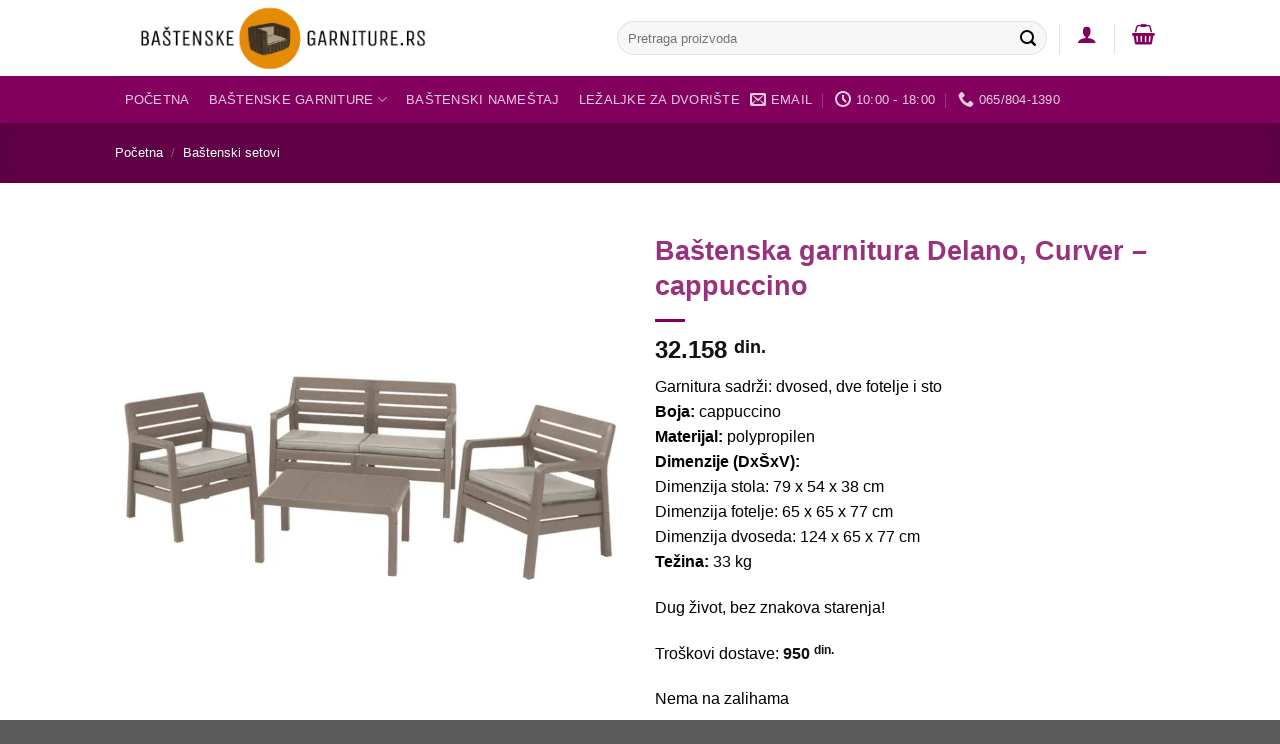

--- FILE ---
content_type: text/html; charset=UTF-8
request_url: https://www.bastenskegarniture.rs/artikl/bastenska-garnitura-delano-curver-cappuccino/
body_size: 31748
content:
<!DOCTYPE html>
<!--[if IE 9 ]><html lang="sr-RS" class="ie9 loading-site no-js"> <![endif]-->
<!--[if IE 8 ]><html lang="sr-RS" class="ie8 loading-site no-js"> <![endif]-->
<!--[if (gte IE 9)|!(IE)]><!--><html lang="sr-RS" class="loading-site no-js"> <!--<![endif]--><head><script data-no-optimize="1">var litespeed_docref=sessionStorage.getItem("litespeed_docref");litespeed_docref&&(Object.defineProperty(document,"referrer",{get:function(){return litespeed_docref}}),sessionStorage.removeItem("litespeed_docref"));</script> <meta charset="UTF-8" /><link rel="profile" href="http://gmpg.org/xfn/11" /><link rel="pingback" href="https://www.bastenskegarniture.rs/xmlrpc.php" /><meta name='robots' content='index, follow, max-image-preview:large, max-snippet:-1, max-video-preview:-1' /> <script data-cfasync="false" data-pagespeed-no-defer>var gtm4wp_datalayer_name = "dataLayer";
	var dataLayer = dataLayer || [];
	const gtm4wp_use_sku_instead = 0;
	const gtm4wp_currency = 'RSD';
	const gtm4wp_product_per_impression = 15;
	const gtm4wp_clear_ecommerce = false;
	const gtm4wp_datalayer_max_timeout = 2000;</script> <meta name="viewport" content="width=device-width, initial-scale=1, maximum-scale=1" /><title>Baštenska garnitura Delano, Curver - cappuccino - baštenskegarniture.rs</title><meta name="description" content="U sastav seta ulaze dvosed, dve fotelje sa naslonima za ruke i veliki pravougaoni sto koji određuje set kao klasičan dining set." /><link rel="canonical" href="https://www.bastenskegarniture.rs/artikl/bastenska-garnitura-delano-curver-cappuccino/" /><meta property="og:locale" content="sr_RS" /><meta property="og:type" content="article" /><meta property="og:title" content="Baštenska garnitura Delano, Curver - cappuccino - baštenskegarniture.rs" /><meta property="og:description" content="U sastav seta ulaze dvosed, dve fotelje sa naslonima za ruke i veliki pravougaoni sto koji određuje set kao klasičan dining set." /><meta property="og:url" content="https://www.bastenskegarniture.rs/artikl/bastenska-garnitura-delano-curver-cappuccino/" /><meta property="og:site_name" content="baštenskegarniture.rs" /><meta property="article:modified_time" content="2024-01-29T20:38:44+00:00" /><meta property="og:image" content="https://www.bastenskegarniture.rs/wp-content/uploads/2022/02/Bastenska-garnitura-Delano-cappuccino-1.png" /><meta property="og:image:width" content="1080" /><meta property="og:image:height" content="1080" /><meta property="og:image:type" content="image/png" /><meta name="twitter:card" content="summary_large_image" /><meta name="twitter:label1" content="Procenjeno vreme čitanja" /><meta name="twitter:data1" content="1 minut" /> <script type="application/ld+json" class="yoast-schema-graph">{"@context":"https://schema.org","@graph":[{"@type":"WebPage","@id":"https://www.bastenskegarniture.rs/artikl/bastenska-garnitura-delano-curver-cappuccino/","url":"https://www.bastenskegarniture.rs/artikl/bastenska-garnitura-delano-curver-cappuccino/","name":"Baštenska garnitura Delano, Curver - cappuccino - baštenskegarniture.rs","isPartOf":{"@id":"https://www.bastenskegarniture.rs/#website"},"primaryImageOfPage":{"@id":"https://www.bastenskegarniture.rs/artikl/bastenska-garnitura-delano-curver-cappuccino/#primaryimage"},"image":{"@id":"https://www.bastenskegarniture.rs/artikl/bastenska-garnitura-delano-curver-cappuccino/#primaryimage"},"thumbnailUrl":"https://www.bastenskegarniture.rs/wp-content/uploads/2022/02/Bastenska-garnitura-Delano-cappuccino-1.png","datePublished":"2022-02-04T23:20:56+00:00","dateModified":"2024-01-29T20:38:44+00:00","description":"U sastav seta ulaze dvosed, dve fotelje sa naslonima za ruke i veliki pravougaoni sto koji određuje set kao klasičan dining set.","breadcrumb":{"@id":"https://www.bastenskegarniture.rs/artikl/bastenska-garnitura-delano-curver-cappuccino/#breadcrumb"},"inLanguage":"sr-RS","potentialAction":[{"@type":"ReadAction","target":["https://www.bastenskegarniture.rs/artikl/bastenska-garnitura-delano-curver-cappuccino/"]}]},{"@type":"ImageObject","inLanguage":"sr-RS","@id":"https://www.bastenskegarniture.rs/artikl/bastenska-garnitura-delano-curver-cappuccino/#primaryimage","url":"https://www.bastenskegarniture.rs/wp-content/uploads/2022/02/Bastenska-garnitura-Delano-cappuccino-1.png","contentUrl":"https://www.bastenskegarniture.rs/wp-content/uploads/2022/02/Bastenska-garnitura-Delano-cappuccino-1.png","width":1080,"height":1080},{"@type":"BreadcrumbList","@id":"https://www.bastenskegarniture.rs/artikl/bastenska-garnitura-delano-curver-cappuccino/#breadcrumb","itemListElement":[{"@type":"ListItem","position":1,"name":"Почетна","item":"https://www.bastenskegarniture.rs/"},{"@type":"ListItem","position":2,"name":"Baštenski nameštaj","item":"https://www.bastenskegarniture.rs/shop/"},{"@type":"ListItem","position":3,"name":"Baštenska garnitura Delano, Curver &#8211; cappuccino"}]},{"@type":"WebSite","@id":"https://www.bastenskegarniture.rs/#website","url":"https://www.bastenskegarniture.rs/","name":"baštenskegarniture.rs","description":"Baštenske garniture","publisher":{"@id":"https://www.bastenskegarniture.rs/#organization"},"potentialAction":[{"@type":"SearchAction","target":{"@type":"EntryPoint","urlTemplate":"https://www.bastenskegarniture.rs/?s={search_term_string}"},"query-input":{"@type":"PropertyValueSpecification","valueRequired":true,"valueName":"search_term_string"}}],"inLanguage":"sr-RS"},{"@type":"Organization","@id":"https://www.bastenskegarniture.rs/#organization","name":"Baštenski nameštaj","url":"https://www.bastenskegarniture.rs/","logo":{"@type":"ImageObject","inLanguage":"sr-RS","@id":"https://www.bastenskegarniture.rs/#/schema/logo/image/","url":"https://www.bastenskegarniture.rs/wp-content/uploads/2020/12/bastenski-namestaj-com-logo.png","contentUrl":"https://www.bastenskegarniture.rs/wp-content/uploads/2020/12/bastenski-namestaj-com-logo.png","width":1000,"height":250,"caption":"Baštenski nameštaj"},"image":{"@id":"https://www.bastenskegarniture.rs/#/schema/logo/image/"}}]}</script> <link rel='dns-prefetch' href='//fonts.googleapis.com' /><link rel="alternate" type="application/rss+xml" title="baštenskegarniture.rs &raquo; dovod" href="https://www.bastenskegarniture.rs/feed/" /><link rel="alternate" type="application/rss+xml" title="baštenskegarniture.rs &raquo; dovod komentara" href="https://www.bastenskegarniture.rs/comments/feed/" /><link rel="alternate" type="application/rss+xml" title="baštenskegarniture.rs &raquo; dovod komentara na Baštenska garnitura Delano, Curver &#8211; cappuccino" href="https://www.bastenskegarniture.rs/artikl/bastenska-garnitura-delano-curver-cappuccino/feed/" /><link rel="alternate" title="oEmbed (JSON)" type="application/json+oembed" href="https://www.bastenskegarniture.rs/wp-json/oembed/1.0/embed?url=https%3A%2F%2Fwww.bastenskegarniture.rs%2Fartikl%2Fbastenska-garnitura-delano-curver-cappuccino%2F" /><link rel="alternate" title="oEmbed (XML)" type="text/xml+oembed" href="https://www.bastenskegarniture.rs/wp-json/oembed/1.0/embed?url=https%3A%2F%2Fwww.bastenskegarniture.rs%2Fartikl%2Fbastenska-garnitura-delano-curver-cappuccino%2F&#038;format=xml" /><style id="litespeed-ccss">ul{box-sizing:border-box}:root{--wp--preset--font-size--normal:16px;--wp--preset--font-size--huge:42px}.screen-reader-text{border:0;clip:rect(1px,1px,1px,1px);-webkit-clip-path:inset(50%);clip-path:inset(50%);height:1px;margin:-1px;overflow:hidden;padding:0;position:absolute;width:1px;word-wrap:normal!important}.screen-reader-text{border:0;clip:rect(1px,1px,1px,1px);-webkit-clip-path:inset(50%);clip-path:inset(50%);height:1px;margin:-1px;overflow:hidden;overflow-wrap:normal!important;word-wrap:normal!important;padding:0;position:absolute!important;width:1px}@-webkit-keyframes spin{0%{transform:rotate(0deg)}to{transform:rotate(1turn)}}@keyframes spin{0%{transform:rotate(0deg)}to{transform:rotate(1turn)}}body{--wp--preset--color--black:#000;--wp--preset--color--cyan-bluish-gray:#abb8c3;--wp--preset--color--white:#fff;--wp--preset--color--pale-pink:#f78da7;--wp--preset--color--vivid-red:#cf2e2e;--wp--preset--color--luminous-vivid-orange:#ff6900;--wp--preset--color--luminous-vivid-amber:#fcb900;--wp--preset--color--light-green-cyan:#7bdcb5;--wp--preset--color--vivid-green-cyan:#00d084;--wp--preset--color--pale-cyan-blue:#8ed1fc;--wp--preset--color--vivid-cyan-blue:#0693e3;--wp--preset--color--vivid-purple:#9b51e0;--wp--preset--gradient--vivid-cyan-blue-to-vivid-purple:linear-gradient(135deg,rgba(6,147,227,1) 0%,#9b51e0 100%);--wp--preset--gradient--light-green-cyan-to-vivid-green-cyan:linear-gradient(135deg,#7adcb4 0%,#00d082 100%);--wp--preset--gradient--luminous-vivid-amber-to-luminous-vivid-orange:linear-gradient(135deg,rgba(252,185,0,1) 0%,rgba(255,105,0,1) 100%);--wp--preset--gradient--luminous-vivid-orange-to-vivid-red:linear-gradient(135deg,rgba(255,105,0,1) 0%,#cf2e2e 100%);--wp--preset--gradient--very-light-gray-to-cyan-bluish-gray:linear-gradient(135deg,#eee 0%,#a9b8c3 100%);--wp--preset--gradient--cool-to-warm-spectrum:linear-gradient(135deg,#4aeadc 0%,#9778d1 20%,#cf2aba 40%,#ee2c82 60%,#fb6962 80%,#fef84c 100%);--wp--preset--gradient--blush-light-purple:linear-gradient(135deg,#ffceec 0%,#9896f0 100%);--wp--preset--gradient--blush-bordeaux:linear-gradient(135deg,#fecda5 0%,#fe2d2d 50%,#6b003e 100%);--wp--preset--gradient--luminous-dusk:linear-gradient(135deg,#ffcb70 0%,#c751c0 50%,#4158d0 100%);--wp--preset--gradient--pale-ocean:linear-gradient(135deg,#fff5cb 0%,#b6e3d4 50%,#33a7b5 100%);--wp--preset--gradient--electric-grass:linear-gradient(135deg,#caf880 0%,#71ce7e 100%);--wp--preset--gradient--midnight:linear-gradient(135deg,#020381 0%,#2874fc 100%);--wp--preset--duotone--dark-grayscale:url('#wp-duotone-dark-grayscale');--wp--preset--duotone--grayscale:url('#wp-duotone-grayscale');--wp--preset--duotone--purple-yellow:url('#wp-duotone-purple-yellow');--wp--preset--duotone--blue-red:url('#wp-duotone-blue-red');--wp--preset--duotone--midnight:url('#wp-duotone-midnight');--wp--preset--duotone--magenta-yellow:url('#wp-duotone-magenta-yellow');--wp--preset--duotone--purple-green:url('#wp-duotone-purple-green');--wp--preset--duotone--blue-orange:url('#wp-duotone-blue-orange');--wp--preset--font-size--small:13px;--wp--preset--font-size--medium:20px;--wp--preset--font-size--large:36px;--wp--preset--font-size--x-large:42px}@keyframes spin{from{transform:rotate(0deg)}to{transform:rotate(360deg)}}button.pswp__button{box-shadow:none!important;background-image:url(/wp-content/plugins/woocommerce/assets/css/photoswipe/default-skin/default-skin.png)!important}button.pswp__button,button.pswp__button--arrow--left:before,button.pswp__button--arrow--right:before{background-color:transparent!important}button.pswp__button--arrow--left,button.pswp__button--arrow--right{background-image:none!important}.pswp{display:none;position:absolute;width:100%;height:100%;left:0;top:0;overflow:hidden;-ms-touch-action:none;touch-action:none;z-index:1500;-webkit-text-size-adjust:100%;-webkit-backface-visibility:hidden;outline:0}.pswp *{-webkit-box-sizing:border-box;box-sizing:border-box}.pswp__bg{position:absolute;left:0;top:0;width:100%;height:100%;background:#000;opacity:0;-webkit-transform:translateZ(0);transform:translateZ(0);-webkit-backface-visibility:hidden;will-change:opacity}.pswp__scroll-wrap{position:absolute;left:0;top:0;width:100%;height:100%;overflow:hidden}.pswp__container{-ms-touch-action:none;touch-action:none;position:absolute;left:0;right:0;top:0;bottom:0}.pswp__container{-webkit-touch-callout:none}.pswp__bg{will-change:opacity}.pswp__container{-webkit-backface-visibility:hidden}.pswp__item{position:absolute;left:0;right:0;top:0;bottom:0;overflow:hidden}.pswp__button{width:44px;height:44px;position:relative;background:0 0;overflow:visible;-webkit-appearance:none;display:block;border:0;padding:0;margin:0;float:right;opacity:.75;-webkit-box-shadow:none;box-shadow:none}.pswp__button::-moz-focus-inner{padding:0;border:0}.pswp__button,.pswp__button--arrow--left:before,.pswp__button--arrow--right:before{background:url(/wp-content/plugins/woocommerce/assets/css/photoswipe/default-skin/default-skin.png) 0 0 no-repeat;background-size:264px 88px;width:44px;height:44px}.pswp__button--close{background-position:0 -44px}.pswp__button--zoom{display:none;background-position:-88px 0}.pswp__button--arrow--left,.pswp__button--arrow--right{background:0 0;top:50%;margin-top:-50px;width:70px;height:100px;position:absolute}.pswp__button--arrow--left{left:0}.pswp__button--arrow--right{right:0}.pswp__button--arrow--left:before,.pswp__button--arrow--right:before{content:'';top:35px;background-color:rgba(0,0,0,.3);height:30px;width:32px;position:absolute}.pswp__button--arrow--left:before{left:6px;background-position:-138px -44px}.pswp__button--arrow--right:before{right:6px;background-position:-94px -44px}.pswp__share-modal{display:block;background:rgba(0,0,0,.5);width:100%;height:100%;top:0;left:0;padding:10px;position:absolute;z-index:1600;opacity:0;-webkit-backface-visibility:hidden;will-change:opacity}.pswp__share-modal--hidden{display:none}.pswp__share-tooltip{z-index:1620;position:absolute;background:#fff;top:56px;border-radius:2px;display:block;width:auto;right:44px;-webkit-box-shadow:0 2px 5px rgba(0,0,0,.25);box-shadow:0 2px 5px rgba(0,0,0,.25);-webkit-transform:translateY(6px);-ms-transform:translateY(6px);transform:translateY(6px);-webkit-backface-visibility:hidden;will-change:transform}.pswp__counter{position:absolute;left:0;top:0;height:44px;font-size:13px;line-height:44px;color:#fff;opacity:.75;padding:0 10px}.pswp__caption{position:absolute;left:0;bottom:0;width:100%;min-height:44px}.pswp__caption__center{text-align:left;max-width:420px;margin:0 auto;font-size:13px;padding:10px;line-height:20px;color:#ccc}.pswp__preloader{width:44px;height:44px;position:absolute;top:0;left:50%;margin-left:-22px;opacity:0;will-change:opacity;direction:ltr}@media screen and (max-width:1024px){.pswp__preloader{position:relative;left:auto;top:auto;margin:0;float:right}}.pswp__ui{-webkit-font-smoothing:auto;visibility:visible;opacity:1;z-index:1550}.pswp__top-bar{position:absolute;left:0;top:0;height:44px;width:100%}.pswp__caption,.pswp__top-bar{-webkit-backface-visibility:hidden;will-change:opacity}.pswp__caption,.pswp__top-bar{background-color:rgba(0,0,0,.5)}.pswp__ui--hidden .pswp__button--arrow--left,.pswp__ui--hidden .pswp__button--arrow--right,.pswp__ui--hidden .pswp__caption,.pswp__ui--hidden .pswp__top-bar{opacity:.001}.woocommerce form .form-row .required{visibility:visible}html{font-family:sans-serif;-ms-text-size-adjust:100%;-webkit-text-size-adjust:100%}body{margin:0}aside,figure,header,main,nav{display:block}a{background-color:transparent}strong{font-weight:inherit}strong{font-weight:bolder}img{border-style:none}svg:not(:root){overflow:hidden}button,input{font:inherit}button,input{overflow:visible}button{text-transform:none}button,html [type=button],[type=submit]{-webkit-appearance:button}button::-moz-focus-inner,input::-moz-focus-inner{border:0;padding:0}button:-moz-focusring,input:-moz-focusring{outline:1px dotted ButtonText}[type=checkbox]{-webkit-box-sizing:border-box;box-sizing:border-box;padding:0}[type=number]::-webkit-inner-spin-button,[type=number]::-webkit-outer-spin-button{height:auto}[type=search]{-webkit-appearance:textfield}[type=search]::-webkit-search-cancel-button,[type=search]::-webkit-search-decoration{-webkit-appearance:none}*,*:before,*:after{-webkit-box-sizing:border-box;box-sizing:border-box}html{-webkit-box-sizing:border-box;box-sizing:border-box;background-attachment:fixed}body{color:#777;scroll-behavior:smooth;-webkit-font-smoothing:antialiased;-moz-osx-font-smoothing:grayscale}img{max-width:100%;height:auto;display:inline-block;vertical-align:middle}figure{margin:0}a,button,input{-ms-touch-action:manipulation;touch-action:manipulation}.col{position:relative;margin:0;padding:0 15px 30px;width:100%}.col-fit{-webkit-box-flex:1;-ms-flex:1;flex:1}@media screen and (max-width:849px){.col{padding-bottom:30px}}@media screen and (min-width:850px){.row-divided>.col+.col:not(.large-12){border-left:1px solid #ececec}}.small-columns-4>.col{max-width:25%;-ms-flex-preferred-size:25%;flex-basis:25%}@media screen and (min-width:850px){.large-6{max-width:50%;-ms-flex-preferred-size:50%;flex-basis:50%}}body,.container,.row{width:100%;margin-left:auto;margin-right:auto}.container{padding-left:15px;padding-right:15px}.container,.row{max-width:1080px}.row.row-small{max-width:1065px}.row.row-large{max-width:1110px}.flex-row{-js-display:flex;display:-webkit-box;display:-ms-flexbox;display:flex;-webkit-box-orient:horizontal;-webkit-box-direction:normal;-ms-flex-flow:row nowrap;flex-flow:row nowrap;-webkit-box-align:center;-ms-flex-align:center;align-items:center;-webkit-box-pack:justify;-ms-flex-pack:justify;justify-content:space-between;width:100%}.header .flex-row{height:100%}.flex-col{max-height:100%}.flex-grow{-webkit-box-flex:1;-ms-flex:1;flex:1;-ms-flex-negative:1;-ms-flex-preferred-size:auto!important}.flex-left{margin-right:auto}.flex-right{margin-left:auto}@media (max-width:849px){.medium-flex-wrap{-webkit-box-orient:vertical;-webkit-box-direction:normal;-ms-flex-flow:column wrap;flex-flow:column wrap}.medium-flex-wrap .flex-col{padding-top:5px;padding-bottom:5px;-webkit-box-flex:0;-ms-flex-positive:0;flex-grow:0;width:100%}}@media (min-width:850px){.col2-set{-js-display:flex;display:-webkit-box;display:-ms-flexbox;display:flex}.col2-set>div+div{padding-left:30px}}@media all and (-ms-high-contrast:none){.nav>li>a>i{top:-1px}}.row{width:100%;-js-display:flex;display:-webkit-box;display:-ms-flexbox;display:flex;-webkit-box-orient:horizontal;-webkit-box-direction:normal;-ms-flex-flow:row wrap;flex-flow:row wrap}.row>div:not(.col):not([class^=col-]){width:100%!important}.row .row:not(.row-collapse),.lightbox-content .row:not(.row-collapse){padding-left:0;padding-right:0;margin-left:-15px;margin-right:-15px;width:auto}.row .row-small:not(.row-collapse){margin-left:-10px;margin-right:-10px;margin-bottom:0}.row-small>.col{padding:0 9.8px 19.6px;margin-bottom:0}@media screen and (min-width:850px){.row-large{padding-left:0;padding-right:0}.row-large>.col{padding:0 30px 30px;margin-bottom:0}}.nav-dropdown{position:absolute;min-width:260px;max-height:0;z-index:9;padding:20px 0 20px;opacity:0;margin:0;color:#777;background-color:#fff;text-align:left;display:table;left:-99999px}.nav-dropdown:after{visibility:hidden;display:block;content:"";clear:both;height:0}.nav-dropdown li{display:block;margin:0;vertical-align:top}.nav-dropdown>li.html{min-width:260px}.nav-dropdown>li>a{width:auto;display:block;padding:10px 20px;line-height:1.3}.nav-dropdown>li:last-child:not(.nav-dropdown-col)>a{border-bottom:0!important}.nav-dropdown.nav-dropdown-simple li.html{padding:0 20px 10px}.nav-dropdown-has-arrow li.has-dropdown:after,.nav-dropdown-has-arrow li.has-dropdown:before{bottom:-2px;z-index:10;opacity:0;left:50%;border:solid transparent;content:'';height:0;width:0;position:absolute}.nav-dropdown-has-arrow li.has-dropdown:after{border-color:rgba(221,221,221,0);border-bottom-color:#fff;border-width:8px;margin-left:-8px}.nav-dropdown-has-arrow li.has-dropdown:before{z-index:-999;border-width:11px;margin-left:-11px}.nav-dropdown-has-shadow .nav-dropdown{-webkit-box-shadow:1px 1px 15px rgba(0,0,0,.15);box-shadow:1px 1px 15px rgba(0,0,0,.15)}.nav-dropdown-has-arrow.nav-dropdown-has-border li.has-dropdown:before{border-bottom-color:#ddd}.nav-dropdown-has-border .nav-dropdown{border:2px solid #ddd}.nav p{margin:0;padding-bottom:0}.nav,.nav ul:not(.nav-dropdown){margin:0;padding:0}.nav{width:100%;position:relative;display:inline-block;display:-webkit-box;display:-ms-flexbox;display:flex;-webkit-box-orient:horizontal;-webkit-box-direction:normal;-ms-flex-flow:row wrap;flex-flow:row wrap;-webkit-box-align:center;-ms-flex-align:center;align-items:center}.nav>li{display:inline-block;list-style:none;margin:0;padding:0;position:relative;margin:0 7px}.nav>li>a{padding:10px 0;display:inline-block;display:-webkit-inline-box;display:-ms-inline-flexbox;display:inline-flex;-ms-flex-wrap:wrap;flex-wrap:wrap;-webkit-box-align:center;-ms-flex-align:center;align-items:center}.nav-center{-webkit-box-pack:center;-ms-flex-pack:center;justify-content:center}.nav-left{-webkit-box-pack:start;-ms-flex-pack:start;justify-content:flex-start}.nav-right{-webkit-box-pack:end;-ms-flex-pack:end;justify-content:flex-end}.nav>li>a,.nav-dropdown>li>a{color:rgba(102,102,102,.85)}.nav-dropdown>li>a{display:block}.nav li:first-child{margin-left:0!important}.nav li:last-child{margin-right:0!important}.nav-uppercase>li>a{letter-spacing:.02em;text-transform:uppercase;font-weight:bolder}@media (min-width:850px){.nav-divided>li{margin:0 .7em}.nav-divided>li+li>a:after{content:"";position:absolute;top:50%;width:1px;border-left:1px solid rgba(0,0,0,.1);height:15px;margin-top:-7px;left:-1em}}li.html form,li.html input{margin:0}.nav-box>li{margin:0}.nav-box>li>a{padding:0 .75em;line-height:2.5em}.nav.nav-vertical{-webkit-box-orient:vertical;-webkit-box-direction:normal;-ms-flex-flow:column;flex-flow:column}.nav.nav-vertical li{list-style:none;margin:0;width:100%}.nav-vertical li li{font-size:1em;padding-left:.5em}.nav-vertical>li{display:-webkit-box;display:-ms-flexbox;display:flex;-webkit-box-orient:horizontal;-webkit-box-direction:normal;-ms-flex-flow:row wrap;flex-flow:row wrap;-webkit-box-align:center;-ms-flex-align:center;align-items:center}.nav-vertical>li ul{width:100%}.nav-vertical>li>ul>li a,.nav-vertical>li>a{display:-webkit-box;display:-ms-flexbox;display:flex;-webkit-box-align:center;-ms-flex-align:center;align-items:center;width:auto;-webkit-box-flex:1;-ms-flex-positive:1;flex-grow:1}.nav-vertical>li.html{padding-top:1em;padding-bottom:1em}.nav-vertical>li>ul li a{color:#666}.nav-vertical>li>ul{margin:0 0 2em;padding-left:1em}.nav .children{position:fixed;opacity:0;left:-99999px;-webkit-transform:translateX(-10px);-ms-transform:translateX(-10px);transform:translateX(-10px)}.nav-sidebar.nav-vertical>li+li{border-top:1px solid #ececec}.nav-vertical>li+li{border-top:1px solid #ececec}.nav-vertical .social-icons{display:block;width:100%}.badge-container{margin:30px 0 0}.button,button,input[type=button]{position:relative;display:inline-block;background-color:transparent;text-transform:uppercase;font-size:.97em;letter-spacing:.03em;font-weight:bolder;text-align:center;color:currentColor;text-decoration:none;border:1px solid transparent;vertical-align:middle;border-radius:0;margin-top:0;margin-right:1em;text-shadow:none;line-height:2.4em;min-height:2.5em;padding:0 1.2em;max-width:100%;text-rendering:optimizeLegibility;-webkit-box-sizing:border-box;box-sizing:border-box}.button.is-outline{line-height:2.19em}.button,input[type=button].button{color:#fff;background-color:#446084;background-color:var(--primary-color);border-color:rgba(0,0,0,.05)}.button.is-outline{border:2px solid currentColor;background-color:transparent}.is-form,input[type=button].is-form{overflow:hidden;position:relative;background-color:#f9f9f9;text-shadow:1px 1px 1px #fff;color:#666;border:1px solid #ddd;text-transform:none;font-weight:400}.is-outline{color:silver}.secondary,.button.alt{background-color:#d26e4b}.flex-col button,.flex-col .button,.flex-col input{margin-bottom:0}.is-divider{height:3px;display:block;background-color:rgba(0,0,0,.1);margin:1em 0 1em;width:100%;max-width:30px}.widget .is-divider{margin-top:.66em}form{margin-bottom:0}input[type=email],input[type=search],input[type=number],input[type=text],input[type=password]{-webkit-box-sizing:border-box;box-sizing:border-box;border:1px solid #ddd;padding:0 .75em;height:2.507em;font-size:.97em;border-radius:0;max-width:100%;width:100%;vertical-align:middle;background-color:#fff;color:#333;-webkit-box-shadow:inset 0 1px 2px rgba(0,0,0,.1);box-shadow:inset 0 1px 2px rgba(0,0,0,.1)}input[type=email],input[type=search],input[type=number],input[type=text]{-webkit-appearance:none;-moz-appearance:none;appearance:none}label{font-weight:700;display:block;font-size:.9em;margin-bottom:.4em}input[type=checkbox]{display:inline;margin-right:10px;font-size:16px}.form-flat input:not([type=submit]){background-color:rgba(0,0,0,.03);-webkit-box-shadow:none;box-shadow:none;border-color:rgba(0,0,0,.09);color:currentColor!important;border-radius:99px}.form-flat button,.form-flat input{border-radius:99px}.form-flat .flex-row .flex-col{padding-right:4px}.nav-dark .form-flat input:not([type=submit]){background-color:rgba(255,255,255,.2)!important;border-color:rgba(255,255,255,.09);color:#fff}.nav-dark .form-flat input::-webkit-input-placeholder{color:#fff}.form-flat .button.icon{color:currentColor!important;border-color:transparent!important;background-color:transparent!important;-webkit-box-shadow:none;box-shadow:none}i[class^=icon-]{font-family:'fl-icons'!important;font-display:block;speak:none!important;margin:0;padding:0;display:inline-block;font-style:normal!important;font-weight:400!important;font-variant:normal!important;text-transform:none!important;position:relative;line-height:1.2}button i,.button i{vertical-align:middle;top:-1.5px}a.icon:not(.button){font-family:sans-serif;margin-left:.25em;margin-right:.25em;font-size:1.2em}.button.icon{margin-left:.12em;margin-right:.12em;min-width:2.5em;padding-left:.6em;padding-right:.6em;display:inline-block}.button.icon i{font-size:1.2em}.button.icon.circle{padding-left:0;padding-right:0}.button.icon.circle>i{margin:0 8px}.button.icon.circle>i:only-child{margin:0}.nav>li>a>i{vertical-align:middle;font-size:20px}.nav>li>a>i+span{margin-left:5px}.nav>li>a>i.icon-menu{font-size:1.9em}.nav>li.has-icon>a>i{min-width:1em}.nav-vertical>li>a>i{font-size:16px;opacity:.6}.has-dropdown .icon-angle-down{font-size:16px;margin-left:.2em;opacity:.6}[data-icon-label]{position:relative}[data-icon-label="0"]:after{display:none}[data-icon-label]:after{content:attr(data-icon-label);position:absolute;font-style:normal;font-family:Arial,Sans-serif!important;top:-10px;right:-10px;font-weight:bolder;background-color:#d26e4b;-webkit-box-shadow:1px 1px 3px 0px rgba(0,0,0,.3);box-shadow:1px 1px 3px 0px rgba(0,0,0,.3);font-size:11px;padding-left:2px;padding-right:2px;opacity:.9;line-height:17px;letter-spacing:-.5px;height:17px;min-width:17px;border-radius:99px;color:#fff;text-align:center;z-index:1}img{opacity:1}.image-tools{padding:10px;position:absolute}.image-tools a:last-child{margin-bottom:0}.image-tools a.button{display:block}.image-tools.bottom.left{padding-top:0;padding-right:0}.image-tools.top.right{padding-bottom:0;padding-left:0}@media only screen and (max-device-width:1024px){.image-tools{opacity:1!important;padding:5px}}.lightbox-content{background-color:#fff;max-width:875px;margin:0 auto;-webkit-transform:translateZ(0);transform:translateZ(0);-webkit-box-shadow:3px 3px 20px 0 rgba(0,0,0,.15);box-shadow:3px 3px 20px 0 rgba(0,0,0,.15);position:relative}.lightbox-content .lightbox-inner{padding:30px 20px}.pswp__bg{background-color:rgba(0,0,0,.6)}@media (min-width:549px){.pswp__top-bar{background-color:transparent!important}}.pswp__item{opacity:0}.pswp__caption__center{text-align:center}.mfp-hide{display:none!important}.loading-spin{position:relative}.loading-spin{content:'';margin:0 auto;font-size:10px;text-indent:-9999em;border-top:3px solid rgba(0,0,0,.1)!important;border-right:3px solid rgba(0,0,0,.1)!important;border-bottom:3px solid rgba(0,0,0,.1)!important;opacity:.8;border-left:3px solid #446084;-webkit-animation:spin .6s infinite linear;animation:spin .6s infinite linear;border-radius:50%;width:30px;height:30px}.loading-spin{border-radius:50%;width:30px;height:30px}@-webkit-keyframes spin{0%{-webkit-transform:rotate(0deg);transform:rotate(0deg)}100%{-webkit-transform:rotate(360deg);transform:rotate(360deg)}}@keyframes spin{0%{-webkit-transform:rotate(0deg);transform:rotate(0deg)}100%{-webkit-transform:rotate(360deg);transform:rotate(360deg)}}.slider,.row-slider{position:relative;scrollbar-width:none}.slider:not(.flickity-enabled){white-space:nowrap;overflow-y:hidden;overflow-x:scroll;width:auto;-ms-overflow-style:-ms-autohiding-scrollbar}.slider::-webkit-scrollbar,.row-slider::-webkit-scrollbar{width:0!important;height:0!important}.row-slider:not(.flickity-enabled){display:block!important}.slider:not(.flickity-enabled)>*{display:inline-block!important;white-space:normal!important;vertical-align:top}.slider>div:not(.col){width:100%}label{color:#222}a{color:#334862;text-decoration:none}a.plain{color:currentColor}.dark a{color:currentColor}ul{list-style:disc}ul{margin-top:0;padding:0}ul ul{margin:1.5em 0 1.5em 3em}li{margin-bottom:.6em}.button,button,input{margin-bottom:1em}form,figure,p,ul{margin-bottom:1.3em}form p{margin-bottom:.5em}body{line-height:1.6}h1,h2,h3,h4{color:#555;width:100%;margin-top:0;margin-bottom:.5em;text-rendering:optimizeSpeed}h1{font-size:1.7em;line-height:1.3}h2{font-size:1.6em;line-height:1.3}h3{font-size:1.25em}h4{font-size:1.125em}@media (max-width:549px){h1{font-size:1.4em}h2{font-size:1.2em}h3{font-size:1em}}p{margin-top:0}.uppercase,span.widget-title{line-height:1.05;letter-spacing:.05em;text-transform:uppercase}span.widget-title{font-size:1em;font-weight:600}.is-normal{font-weight:400}.uppercase{line-height:1.2;text-transform:uppercase}.is-larger{font-size:1.3em}.is-small{font-size:.8em}@media (max-width:549px){.is-larger{font-size:1.2em}}.nav>li>a{font-size:.8em}.nav>li.html{font-size:.85em}.container:after,.row:after{content:"";display:table;clear:both}@media (max-width:549px){.hide-for-small{display:none!important}}@media (min-width:850px){.show-for-medium{display:none!important}}@media (max-width:849px){.hide-for-medium{display:none!important}.medium-text-center{text-align:center!important;width:100%!important;float:none!important}}.full-width{width:100%!important;max-width:100%!important;padding-left:0!important;padding-right:0!important;display:block}.mb-0{margin-bottom:0!important}.ml-0{margin-left:0!important}.mb-half{margin-bottom:15px}.pb-0{padding-bottom:0!important}.inner-padding{padding:30px}.text-left{text-align:left}.text-center{text-align:center}.text-center>div,.text-center .is-divider{margin-left:auto;margin-right:auto}.relative{position:relative!important}.absolute{position:absolute!important}.fixed{position:fixed!important;z-index:12}.top{top:0}.right{right:0}.left{left:0}.bottom{bottom:0}.fill{position:absolute;top:0;left:0;height:100%;right:0;bottom:0;padding:0!important;margin:0!important}.bg-fill{background-size:cover!important;background-repeat:no-repeat!important;background-position:50% 50%}.circle{border-radius:999px!important;-o-object-fit:cover;object-fit:cover}.z-1{z-index:21}.z-3{z-index:23}.z-top{z-index:9995}.no-scrollbar{-ms-overflow-style:-ms-autohiding-scrollbar;scrollbar-width:none}.no-scrollbar::-webkit-scrollbar{width:0!important;height:0!important}.screen-reader-text{clip:rect(1px,1px,1px,1px);position:absolute!important;height:1px;width:1px;overflow:hidden}[data-parallax]:not(.parallax-active){opacity:0}[data-parallax]{will-change:transform!important}[data-parallax-container]{overflow:hidden}.show-on-hover{opacity:0;-webkit-filter:blur(0);filter:blur(0)}.button.tooltip{opacity:1}.dark{color:#f1f1f1}.nav-dark .nav>li>a{color:rgba(255,255,255,.8)}.nav-dark .nav-divided>li+li>a:after{border-color:rgba(255,255,255,.2)}.nav-dark .nav>li.html{color:#fff}html{overflow-x:hidden}#wrapper,#main{background-color:#fff;position:relative}.header,.header-wrapper{width:100%;z-index:30;position:relative;background-size:cover;background-position:50% 0}.header-bg-color{background-color:rgba(255,255,255,.9)}.header-bottom{display:-webkit-box;display:-ms-flexbox;display:flex;-webkit-box-align:center;-ms-flex-align:center;align-items:center;-ms-flex-wrap:no-wrap;flex-wrap:no-wrap}.header-bg-image,.header-bg-color{background-position:50% 0}.header-main{z-index:10;position:relative}.header-bottom{z-index:9;position:relative;min-height:35px}.top-divider{margin-bottom:-1px;border-top:1px solid currentColor;opacity:.1}.nav>li.header-divider{border-left:1px solid rgba(0,0,0,.1);height:30px;vertical-align:middle;position:relative;margin:0 7.5px}.widget{margin-bottom:1.5em}.widget ul{margin:0}.widget li{list-style:none}.widget>ul>li{list-style:none;margin-bottom:.3em;text-align:left;margin:0}.widget>ul>li>a{display:inline-block;padding:6px 0;-webkit-box-flex:1;-ms-flex:1;flex:1}.widget>ul>li:before{font-family:'fl-icons';display:inline-block;opacity:.6;margin-right:6px}.widget>ul>li+li{border-top:1px solid #ececec}.widget>ul>li .count{opacity:.5;font-size:.7em;line-height:3em}.widget .current-cat>a{color:#000;font-weight:bolder}.breadcrumbs{color:#222;font-weight:700;letter-spacing:0;padding:0}.breadcrumbs .divider{position:relative;top:0;opacity:.35;margin:0 .3em;font-weight:300}.dark .breadcrumbs{color:#fff}.breadcrumbs a{color:rgba(102,102,102,.7);font-weight:400}.breadcrumbs a:first-of-type{margin-left:0}.dark .breadcrumbs a{color:#fff}html{background-color:#5b5b5b}.back-to-top{margin:0;opacity:0;bottom:20px;right:20px;-webkit-transform:translateY(30%);-ms-transform:translateY(30%);transform:translateY(30%)}.logo{line-height:1;margin:0}.logo a{text-decoration:none;display:block;color:#446084;font-size:32px;text-transform:uppercase;font-weight:bolder;margin:0}.logo img{display:block;width:auto}.header-logo-dark{display:none!important}.logo-left .logo{margin-left:0;margin-right:30px}@media screen and (max-width:849px){.header-inner .nav{-ms-flex-wrap:nowrap;flex-wrap:nowrap}.medium-logo-center .flex-left{-webkit-box-ordinal-group:2;-ms-flex-order:1;order:1;-webkit-box-flex:1;-ms-flex:1 1 0px;flex:1 1 0}.medium-logo-center .logo{-webkit-box-ordinal-group:3;-ms-flex-order:2;order:2;text-align:center;margin:0 15px}.medium-logo-center .logo img{margin:0 auto}.medium-logo-center .flex-right{-webkit-box-flex:1;-ms-flex:1 1 0px;flex:1 1 0;-webkit-box-ordinal-group:4;-ms-flex-order:3;order:3}}.page-title{position:relative}.page-title-bg{overflow:hidden}.title-overlay{background-color:rgba(0,0,0,.25)}.page-title-inner{position:relative;padding-top:20px;min-height:60px}.featured-title{background-color:#446084;text-shadow:1px 1px 1px rgba(0,0,0,.2)}.featured-title .page-title-inner{padding-bottom:20px}.featured-title .page-title-bg{-webkit-box-shadow:inset 0 0 30px 0px rgba(0,0,0,.1);box-shadow:inset 0 0 30px 0px rgba(0,0,0,.1)}.sidebar-menu .search-form{display:block!important}.searchform-wrapper form{margin-bottom:0}.mobile-nav>.search-form,.sidebar-menu .search-form{padding:5px 0;width:100%}.searchform{position:relative}.searchform .button.icon{margin:0}.searchform .button.icon i{font-size:1.2em}.searchform-wrapper{width:100%}.searchform-wrapper.form-flat .flex-col:last-of-type{margin-left:-2.9em}.header .search-form .live-search-results{text-align:left;color:#111;top:105%;-webkit-box-shadow:0 0 10px 0 rgba(0,0,0,.1);box-shadow:0 0 10px 0 rgba(0,0,0,.1);left:0;right:0;background-color:rgba(255,255,255,.95);position:absolute}.icon-user:before{content:"\e901"}.icon-phone:before{content:"\e600"}.icon-menu:before{content:"\e800"}.icon-shopping-basket:before{content:"\e909"}.icon-angle-up:before{content:"\f106"}.icon-angle-down:before{content:"\f107"}.icon-twitter:before{content:"\e001"}.icon-envelop:before{content:"\e003"}.icon-facebook:before{content:"\e002"}.icon-instagram:before{content:"\e00e"}.icon-search:before{content:"\e012"}.icon-expand:before{content:"\e015"}.icon-clock:before{content:"\e01a"}.icon-whatsapp:before{content:"\e907"}.social-icons{display:inline-block;vertical-align:middle;font-size:.85em;color:#999}.html .social-icons{font-size:1em}.social-icons i{min-width:1em}.widget_product_categories>ul>li{display:-webkit-box;display:-ms-flexbox;display:flex;-webkit-box-orient:horizontal;-webkit-box-direction:normal;-ms-flex-flow:row wrap;flex-flow:row wrap;-webkit-box-align:center;-ms-flex-align:center;align-items:center}.widget_product_categories>ul>li span{font-size:.85em;opacity:.4}.woocommerce-form-login .button{margin-bottom:0}.woocommerce-privacy-policy-text{font-size:85%}p.form-row-wide{clear:both}.woocommerce-product-gallery figure{margin:0}.woocommerce-form-register .woocommerce-privacy-policy-text{margin-bottom:1.5em}.price{line-height:1}.product-info .price{font-size:1.5em;margin:.5em 0;font-weight:bolder}.price-wrapper .price{display:block}span.amount{white-space:nowrap;color:#111;font-weight:700}.product-main{padding:40px 0}.product-info{padding-top:10px}.product-summary .woocommerce-Price-currencySymbol{font-size:.75em;vertical-align:top;margin-top:.05em}.product-summary .quantity{margin-bottom:1em}.product-gallery,.product-thumbnails .col{padding-bottom:0!important}.product-thumbnails img,.product-gallery-slider img{width:100%}.product-thumbnails{padding-top:0}.product-thumbnails a{overflow:hidden;display:block;border:1px solid transparent;background-color:#fff;-webkit-transform:translateY(0);-ms-transform:translateY(0);transform:translateY(0)}.product-thumbnails .is-nav-selected a{border-color:rgba(0,0,0,.2)}.product-thumbnails img{margin-bottom:-5px;opacity:.5;-webkit-backface-visibility:hidden;backface-visibility:hidden}.product-thumbnails .is-nav-selected a img{border-color:rgba(0,0,0,.3);-webkit-transform:translateY(-5px);-ms-transform:translateY(-5px);transform:translateY(-5px);opacity:1}.sticky-add-to-cart__product{display:none;-webkit-box-align:center;-ms-flex-align:center;align-items:center;padding:3px}.sticky-add-to-cart__product .product-title-small{margin-right:1em;max-width:180px;line-height:1}.sticky-add-to-cart__product img{width:45px;height:45px;-o-object-fit:cover;object-fit:cover;-o-object-position:50% 50%;object-position:50% 50%;margin-right:1em;border-radius:5px}.quantity{opacity:1;display:inline-block;display:-webkit-inline-box;display:-ms-inline-flexbox;display:inline-flex;margin-right:1em;white-space:nowrap;vertical-align:top}.quantity+.button{margin-right:0;font-size:1em}.quantity .button.minus{border-right:0!important;border-top-right-radius:0!important;border-bottom-right-radius:0!important}.quantity .button.plus{border-left:0!important;border-top-left-radius:0!important;border-bottom-left-radius:0!important}.quantity .minus,.quantity .plus{padding-left:.5em;padding-right:.5em}.quantity input{padding-left:0;padding-right:0;display:inline-block;vertical-align:top;margin:0}.quantity input[type=number]{max-width:2.5em;width:2.5em;text-align:center;border-radius:0!important;-webkit-appearance:textfield;-moz-appearance:textfield;appearance:textfield;font-size:1em}@media (max-width:549px){.quantity input[type=number]{width:2em}}.quantity input[type=number]::-webkit-outer-spin-button,.quantity input[type=number]::-webkit-inner-spin-button{-webkit-appearance:none;margin:0}.woocommerce-mini-cart__empty-message{text-align:center}:root{--primary-color:#84005f}.header-main{height:76px}#logo img{max-height:76px}#logo{width:472px}.header-bottom{min-height:38px}.search-form{width:98%}.header-bottom{background-color:#84005f}.header-main .nav>li>a{line-height:16px}.header-bottom-nav>li>a{line-height:47px}@media (max-width:549px){.header-main{height:70px}#logo img{max-height:70px}}.nav-dropdown-has-arrow.nav-dropdown-has-border li.has-dropdown:before{border-bottom-color:#fff}.nav .nav-dropdown{border-color:#fff}.nav-dropdown-has-arrow li.has-dropdown:after{border-bottom-color:#fff}.nav .nav-dropdown{background-color:#fff}.logo a{color:#84005f}.featured-title,button[type=submit],.button.submit-button{background-color:#84005f}.loading-spin{border-color:#84005f}[data-icon-label]:after,.button.secondary:not(.is-outline),.button.alt:not(.is-outline),.single_add_to_cart_button{background-color:#d93}body{font-size:100%}@media screen and (max-width:549px){body{font-size:100%}}body{font-family:"Montserrat",sans-serif}body{font-weight:0}body{color:#000}.nav>li>a{font-family:"Montserrat",sans-serif}.nav>li>a{font-weight:500}h1,h2,h3,h4{font-family:"Montserrat",sans-serif}h1,h2,h3,h4{font-weight:700}h1,h2,h3,h4{color:#9a317c}.header:not(.transparent) .header-nav-main.nav>li>a{color:#d93}a{color:#e48b05}.is-divider{background-color:#84005f}.header-main .menu-title,.header-main .nav>li>a>i:not(.icon-angle-down){color:#84005f!important}</style><link rel="preload" data-asynced="1" data-optimized="2" as="style" onload="this.onload=null;this.rel='stylesheet'" href="https://www.bastenskegarniture.rs/wp-content/litespeed/ucss/4643207629ae2c62783c86ae28470ac2.css?ver=ee217" /><script type="litespeed/javascript">!function(a){"use strict";var b=function(b,c,d){function e(a){return h.body?a():void setTimeout(function(){e(a)})}function f(){i.addEventListener&&i.removeEventListener("load",f),i.media=d||"all"}var g,h=a.document,i=h.createElement("link");if(c)g=c;else{var j=(h.body||h.getElementsByTagName("head")[0]).childNodes;g=j[j.length-1]}var k=h.styleSheets;i.rel="stylesheet",i.href=b,i.media="only x",e(function(){g.parentNode.insertBefore(i,c?g:g.nextSibling)});var l=function(a){for(var b=i.href,c=k.length;c--;)if(k[c].href===b)return a();setTimeout(function(){l(a)})};return i.addEventListener&&i.addEventListener("load",f),i.onloadcssdefined=l,l(f),i};"undefined"!=typeof exports?exports.loadCSS=b:a.loadCSS=b}("undefined"!=typeof global?global:this);!function(a){if(a.loadCSS){var b=loadCSS.relpreload={};if(b.support=function(){try{return a.document.createElement("link").relList.supports("preload")}catch(b){return!1}},b.poly=function(){for(var b=a.document.getElementsByTagName("link"),c=0;c<b.length;c++){var d=b[c];"preload"===d.rel&&"style"===d.getAttribute("as")&&(a.loadCSS(d.href,d,d.getAttribute("media")),d.rel=null)}},!b.support()){b.poly();var c=a.setInterval(b.poly,300);a.addEventListener&&a.addEventListener("load",function(){b.poly(),a.clearInterval(c)}),a.attachEvent&&a.attachEvent("onload",function(){a.clearInterval(c)})}}}(this);</script> <script type="litespeed/javascript" data-src="https://www.bastenskegarniture.rs/wp-includes/js/jquery/jquery.min.js?ver=3.7.1" id="jquery-core-js"></script> <link rel="https://api.w.org/" href="https://www.bastenskegarniture.rs/wp-json/" /><link rel="alternate" title="JSON" type="application/json" href="https://www.bastenskegarniture.rs/wp-json/wp/v2/product/133081" /><link rel="EditURI" type="application/rsd+xml" title="RSD" href="https://www.bastenskegarniture.rs/xmlrpc.php?rsd" /><meta name="generator" content="WordPress 6.9" /><meta name="generator" content="WooCommerce 10.4.3" /><link rel='shortlink' href='https://www.bastenskegarniture.rs/?p=133081' /> <script data-cfasync="false" data-pagespeed-no-defer>var dataLayer_content = {"pagePostType":"product","pagePostType2":"single-product","pagePostAuthor":"admin","customerTotalOrders":0,"customerTotalOrderValue":0,"customerFirstName":"","customerLastName":"","customerBillingFirstName":"","customerBillingLastName":"","customerBillingCompany":"","customerBillingAddress1":"","customerBillingAddress2":"","customerBillingCity":"","customerBillingState":"","customerBillingPostcode":"","customerBillingCountry":"","customerBillingEmail":"","customerBillingEmailHash":"","customerBillingPhone":"","customerShippingFirstName":"","customerShippingLastName":"","customerShippingCompany":"","customerShippingAddress1":"","customerShippingAddress2":"","customerShippingCity":"","customerShippingState":"","customerShippingPostcode":"","customerShippingCountry":"","cartContent":{"totals":{"applied_coupons":[],"discount_total":0,"subtotal":0,"total":0},"items":[]},"productRatingCounts":[],"productAverageRating":0,"productReviewCount":0,"productType":"simple","productIsVariable":0};
	dataLayer.push( dataLayer_content );</script> <script data-cfasync="false" data-pagespeed-no-defer>(function(w,d,s,l,i){w[l]=w[l]||[];w[l].push({'gtm.start':
new Date().getTime(),event:'gtm.js'});var f=d.getElementsByTagName(s)[0],
j=d.createElement(s),dl=l!='dataLayer'?'&l='+l:'';j.async=true;j.src=
'//www.googletagmanager.com/gtm.js?id='+i+dl;f.parentNode.insertBefore(j,f);
})(window,document,'script','dataLayer','GTM-THX2F78');</script> <!--[if IE]><link rel="stylesheet" type="text/css" href="https://www.bastenskegarniture.rs/wp-content/themes/flatsome/assets/css/ie-fallback.css"><script src="//cdnjs.cloudflare.com/ajax/libs/html5shiv/3.6.1/html5shiv.js"></script><script>var head = document.getElementsByTagName('head')[0],style = document.createElement('style');style.type = 'text/css';style.styleSheet.cssText = ':before,:after{content:none !important';head.appendChild(style);setTimeout(function(){head.removeChild(style);}, 0);</script><script src="https://www.bastenskegarniture.rs/wp-content/themes/flatsome/assets/libs/ie-flexibility.js"></script><![endif]-->	<noscript><style>.woocommerce-product-gallery{ opacity: 1 !important; }</style></noscript><link rel="icon" href="https://www.bastenskegarniture.rs/wp-content/uploads/2021/09/garniture-icon.png" sizes="32x32" /><link rel="icon" href="https://www.bastenskegarniture.rs/wp-content/uploads/2021/09/garniture-icon.png" sizes="192x192" /><link rel="apple-touch-icon" href="https://www.bastenskegarniture.rs/wp-content/uploads/2021/09/garniture-icon.png" /><meta name="msapplication-TileImage" content="https://www.bastenskegarniture.rs/wp-content/uploads/2021/09/garniture-icon.png" /></head><body class="wp-singular product-template-default single single-product postid-133081 wp-theme-flatsome wp-child-theme-flatsome-child theme-flatsome woocommerce woocommerce-page woocommerce-no-js full-width lightbox nav-dropdown-has-arrow nav-dropdown-has-shadow nav-dropdown-has-border"><noscript><iframe data-lazyloaded="1" src="about:blank" data-litespeed-src="https://www.googletagmanager.com/ns.html?id=GTM-THX2F78" height="0" width="0" style="display:none;visibility:hidden" aria-hidden="true"></iframe></noscript><a class="skip-link screen-reader-text" href="#main">Skip to content</a><div id="wrapper"><header id="header" class="header has-sticky sticky-fade"><div class="header-wrapper"><div id="masthead" class="header-main "><div class="header-inner flex-row container logo-left medium-logo-center" role="navigation"><div id="logo" class="flex-col logo">
<a href="https://www.bastenskegarniture.rs/" title="baštenskegarniture.rs - Baštenske garniture" rel="home">
<img data-lazyloaded="1" src="[data-uri]" width="472" height="76" data-src="https://www.bastenskegarniture.rs/wp-content/uploads/2021/09/bastenskegarniture-logo.png.webp" class="header_logo header-logo" alt="baštenskegarniture.rs"/><img data-lazyloaded="1" src="[data-uri]" width="472" height="76" data-src="https://www.bastenskegarniture.rs/wp-content/uploads/2021/09/bastenskegarniture-logo.png.webp" class="header-logo-dark" alt="baštenskegarniture.rs"/></a></div><div class="flex-col show-for-medium flex-left"><ul class="mobile-nav nav nav-left "><li class="nav-icon has-icon">
<a href="#" data-open="#main-menu" data-pos="left" data-bg="main-menu-overlay" data-color="" class="is-small" aria-label="Menu" aria-controls="main-menu" aria-expanded="false">
<i class="icon-menu" ></i>
<span class="menu-title uppercase hide-for-small">Menu</span>		</a></li></ul></div><div class="flex-col hide-for-medium flex-left
flex-grow"><ul class="header-nav header-nav-main nav nav-left  nav-box nav-uppercase" ><li class="header-search-form search-form html relative has-icon"><div class="header-search-form-wrapper"><div class="searchform-wrapper ux-search-box relative form-flat is-normal"><form role="search" method="get" class="searchform" action="https://www.bastenskegarniture.rs/"><div class="flex-row relative"><div class="flex-col flex-grow">
<label class="screen-reader-text" for="woocommerce-product-search-field-0">Pretraga za:</label>
<input type="search" id="woocommerce-product-search-field-0" class="search-field mb-0" placeholder="Pretraga proizvoda" value="" name="s" />
<input type="hidden" name="post_type" value="product" /></div><div class="flex-col">
<button type="submit" value="Pretraži" class="ux-search-submit submit-button secondary button icon mb-0" aria-label="Submit">
<i class="icon-search" ></i>			</button></div></div><div class="live-search-results text-left z-top"></div></form></div></div></li></ul></div><div class="flex-col hide-for-medium flex-right"><ul class="header-nav header-nav-main nav nav-right  nav-box nav-uppercase"><li class="header-divider"></li><li class="account-item has-icon
"
><a href="https://www.bastenskegarniture.rs/moj-nalog/"
class="nav-top-link nav-top-not-logged-in is-small"
data-open="#login-form-popup"  >
<i class="icon-user" ></i>
</a></li><li class="header-divider"></li><li class="cart-item has-icon"><a href="https://www.bastenskegarniture.rs/korpa/" class="header-cart-link off-canvas-toggle nav-top-link is-small" data-open="#cart-popup" data-class="off-canvas-cart" title="Korpa" data-pos="right"><i class="icon-shopping-basket"
data-icon-label="0">
</i>
</a><div id="cart-popup" class="mfp-hide widget_shopping_cart"><div class="cart-popup-inner inner-padding"><div class="cart-popup-title text-center"><h4 class="uppercase">Korpa</h4><div class="is-divider"></div></div><div class="widget_shopping_cart_content"><p class="woocommerce-mini-cart__empty-message">Nema proizvoda u korpi.</p></div><div class="cart-sidebar-content relative"></div></div></div></li></ul></div><div class="flex-col show-for-medium flex-right"><ul class="mobile-nav nav nav-right "><li class="cart-item has-icon"><a href="https://www.bastenskegarniture.rs/korpa/" class="header-cart-link off-canvas-toggle nav-top-link is-small" data-open="#cart-popup" data-class="off-canvas-cart" title="Korpa" data-pos="right">
<i class="icon-shopping-basket"
data-icon-label="0">
</i>
</a></li></ul></div></div><div class="container"><div class="top-divider full-width"></div></div></div><div id="wide-nav" class="header-bottom wide-nav nav-dark"><div class="flex-row container"><div class="flex-col hide-for-medium flex-left"><ul class="nav header-nav header-bottom-nav nav-left  nav-box nav-uppercase"><li id="menu-item-132021" class="menu-item menu-item-type-custom menu-item-object-custom menu-item-home menu-item-132021 menu-item-design-default"><a href="https://www.bastenskegarniture.rs/" class="nav-top-link">Početna</a></li><li id="menu-item-132022" class="menu-item menu-item-type-custom menu-item-object-custom menu-item-has-children menu-item-132022 menu-item-design-default has-dropdown"><a href="https://www.bastenskegarniture.rs/shop/" class="nav-top-link">Baštenske garniture<i class="icon-angle-down" ></i></a><ul class="sub-menu nav-dropdown nav-dropdown-simple"><li id="menu-item-132819" class="menu-item menu-item-type-custom menu-item-object-custom menu-item-132819"><a href="https://www.bastenskegarniture.rs/k/bastenske-garniture-od-ratana-pe/">Garniture od PE ratana</a></li><li id="menu-item-132820" class="menu-item menu-item-type-custom menu-item-object-custom menu-item-132820"><a href="https://www.bastenskegarniture.rs/k/bastenske-garniture-od-plastike/">Garniture od plastike</a></li><li id="menu-item-132821" class="menu-item menu-item-type-custom menu-item-object-custom menu-item-132821"><a href="https://www.bastenskegarniture.rs/k/bastenske-garniture-od-metala-i-tekstila/">Garniture od metala i tekstila</a></li><li id="menu-item-132822" class="menu-item menu-item-type-custom menu-item-object-custom menu-item-132822"><a href="https://www.bastenskegarniture.rs/k/bastenski-setovi/">Baštenski setovi</a></li><li id="menu-item-134094" class="menu-item menu-item-type-taxonomy menu-item-object-product_cat menu-item-134094"><a href="https://www.bastenskegarniture.rs/k/balkonski-setovi/">Balkonski setovi</a></li><li id="menu-item-132823" class="menu-item menu-item-type-custom menu-item-object-custom menu-item-132823"><a href="https://www.bastenskegarniture.rs/k/garniture-za-terasu/">Garniture za terase</a></li><li id="menu-item-132024" class="menu-item menu-item-type-custom menu-item-object-custom menu-item-132024"><a href="https://www.bastenskegarniture.rs/k/bastenski-stolovi/">Stolovi</a></li><li id="menu-item-132025" class="menu-item menu-item-type-custom menu-item-object-custom menu-item-132025"><a href="https://www.bastenskegarniture.rs/k/bastenske-stolice/">Stolice</a></li></ul></li><li id="menu-item-132744" class="menu-item menu-item-type-custom menu-item-object-custom menu-item-132744 menu-item-design-default"><a href="https://www.bastenskegarniture.rs/k/bastenski-namestaj/" class="nav-top-link">Baštenski nameštaj</a></li><li id="menu-item-132026" class="menu-item menu-item-type-custom menu-item-object-custom menu-item-132026 menu-item-design-default"><a href="https://www.bastenskegarniture.rs/k/lezaljke/" class="nav-top-link">Ležaljke za dvorište</a></li></ul></div><div class="flex-col hide-for-medium flex-right flex-grow"><ul class="nav header-nav header-bottom-nav nav-right  nav-box nav-uppercase"><li class="header-contact-wrapper"><ul id="header-contact" class="nav nav-divided nav-uppercase header-contact"><li class="">
<a href="mailto:prodaja@bastenskegarniture.rs" class="tooltip" title="prodaja@bastenskegarniture.rs">
<i class="icon-envelop" style="font-size:16px;"></i>			       <span>
email			       </span>
</a></li><li class="">
<a class="tooltip" title="10:00 - 18:00 ">
<i class="icon-clock" style="font-size:16px;"></i>			        <span>10:00 - 18:00</span>
</a></li><li class="">
<a href="tel:065/804-1390" class="tooltip" title="065/804-1390">
<i class="icon-phone" style="font-size:16px;"></i>			      <span>065/804-1390</span>
</a></li></ul></li></ul></div><div class="flex-col show-for-medium flex-grow"><ul class="nav header-bottom-nav nav-center mobile-nav  nav-box nav-uppercase"><li class="header-search-form search-form html relative has-icon"><div class="header-search-form-wrapper"><div class="searchform-wrapper ux-search-box relative form-flat is-normal"><form role="search" method="get" class="searchform" action="https://www.bastenskegarniture.rs/"><div class="flex-row relative"><div class="flex-col flex-grow">
<label class="screen-reader-text" for="woocommerce-product-search-field-1">Pretraga za:</label>
<input type="search" id="woocommerce-product-search-field-1" class="search-field mb-0" placeholder="Pretraga proizvoda" value="" name="s" />
<input type="hidden" name="post_type" value="product" /></div><div class="flex-col">
<button type="submit" value="Pretraži" class="ux-search-submit submit-button secondary button icon mb-0" aria-label="Submit">
<i class="icon-search" ></i>			</button></div></div><div class="live-search-results text-left z-top"></div></form></div></div></li></ul></div></div></div><div class="header-bg-container fill"><div class="header-bg-image fill"></div><div class="header-bg-color fill"></div></div></div></header><div class="shop-page-title product-page-title dark  page-title featured-title "><div class="page-title-bg fill"><div class="title-bg fill bg-fill" data-parallax-fade="true" data-parallax="-2" data-parallax-background data-parallax-container=".page-title"></div><div class="title-overlay fill"></div></div><div class="page-title-inner flex-row  medium-flex-wrap container"><div class="flex-col flex-grow medium-text-center"><div class="is-small"><nav class="woocommerce-breadcrumb breadcrumbs "><a href="https://www.bastenskegarniture.rs">Početna</a> <span class="divider">&#47;</span> <a href="https://www.bastenskegarniture.rs/k/bastenski-setovi/">Baštenski setovi</a></nav></div></div><div class="flex-col nav-right medium-text-center"></div></div></div><main id="main" class=""><div class="shop-container"><div class="container"><div class="woocommerce-notices-wrapper"></div></div><div id="product-133081" class="product type-product post-133081 status-publish first outofstock product_cat-bastenske-garniture-od-plastike product_cat-bastenske-garniture-od-ratana-pe product_cat-bastenski-namestaj product_cat-bastenski-setovi product_tag-bastenska-garnitura-delano product_tag-bastenska-garnitura product_tag-bastenski-namestaj has-post-thumbnail taxable shipping-taxable purchasable product-type-simple"><div class="product-container"><div class="product-main"><div class="row content-row mb-0"><div class="product-gallery large-6 col"><div class="product-images relative mb-half has-hover woocommerce-product-gallery woocommerce-product-gallery--with-images woocommerce-product-gallery--columns-4 images" data-columns="4"><div class="badge-container is-larger absolute left top z-1"></div><div class="image-tools absolute top show-on-hover right z-3"></div><figure class="woocommerce-product-gallery__wrapper product-gallery-slider slider slider-nav-small mb-half has-image-zoom"
data-flickity-options='{
"cellAlign": "center",
"wrapAround": true,
"autoPlay": false,
"prevNextButtons":true,
"adaptiveHeight": true,
"imagesLoaded": true,
"lazyLoad": 1,
"dragThreshold" : 15,
"pageDots": false,
"rightToLeft": false       }'><div data-thumb="https://www.bastenskegarniture.rs/wp-content/uploads/2022/02/Bastenska-garnitura-Delano-cappuccino-1-100x100.png.webp" class="woocommerce-product-gallery__image slide first"><a href="https://www.bastenskegarniture.rs/wp-content/uploads/2022/02/Bastenska-garnitura-Delano-cappuccino-1.png"><img width="510" height="510" src="https://www.bastenskegarniture.rs/wp-content/uploads/2022/02/Bastenska-garnitura-Delano-cappuccino-1-510x510.png.webp" class="wp-post-image skip-lazy" alt="" title="Bastenska garnitura Delano - cappuccino" data-caption="" data-src="https://www.bastenskegarniture.rs/wp-content/uploads/2022/02/Bastenska-garnitura-Delano-cappuccino-1.png.webp" data-large_image="https://www.bastenskegarniture.rs/wp-content/uploads/2022/02/Bastenska-garnitura-Delano-cappuccino-1.png" data-large_image_width="1080" data-large_image_height="1080" decoding="async" fetchpriority="high" srcset="https://www.bastenskegarniture.rs/wp-content/uploads/2022/02/Bastenska-garnitura-Delano-cappuccino-1-510x510.png.webp 510w, https://www.bastenskegarniture.rs/wp-content/uploads/2022/02/Bastenska-garnitura-Delano-cappuccino-1-100x100.png.webp 100w, https://www.bastenskegarniture.rs/wp-content/uploads/2022/02/Bastenska-garnitura-Delano-cappuccino-1-400x400.png.webp 400w, https://www.bastenskegarniture.rs/wp-content/uploads/2022/02/Bastenska-garnitura-Delano-cappuccino-1-800x800.png.webp 800w, https://www.bastenskegarniture.rs/wp-content/uploads/2022/02/Bastenska-garnitura-Delano-cappuccino-1-280x280.png.webp 280w, https://www.bastenskegarniture.rs/wp-content/uploads/2022/02/Bastenska-garnitura-Delano-cappuccino-1-768x768.png.webp 768w, https://www.bastenskegarniture.rs/wp-content/uploads/2022/02/Bastenska-garnitura-Delano-cappuccino-1.png.webp 1080w" sizes="(max-width: 510px) 100vw, 510px" /></a></div><div data-thumb="https://www.bastenskegarniture.rs/wp-content/uploads/2022/02/bastenska-garnitura-Delano-cappuccino-u-enterijeru4-100x100.jpg.webp" class="woocommerce-product-gallery__image slide"><a href="https://www.bastenskegarniture.rs/wp-content/uploads/2022/02/bastenska-garnitura-Delano-cappuccino-u-enterijeru4.jpg"><img width="510" height="350" src="https://www.bastenskegarniture.rs/wp-content/uploads/2022/02/bastenska-garnitura-Delano-cappuccino-u-enterijeru4-510x350.jpg.webp" class="skip-lazy" alt="" title="Bastenska garnitura Delano - cappuccino u enterijeru" data-caption="" data-src="https://www.bastenskegarniture.rs/wp-content/uploads/2022/02/bastenska-garnitura-Delano-cappuccino-u-enterijeru4.jpg.webp" data-large_image="https://www.bastenskegarniture.rs/wp-content/uploads/2022/02/bastenska-garnitura-Delano-cappuccino-u-enterijeru4.jpg" data-large_image_width="1146" data-large_image_height="787" decoding="async" srcset="https://www.bastenskegarniture.rs/wp-content/uploads/2022/02/bastenska-garnitura-Delano-cappuccino-u-enterijeru4-510x350.jpg.webp 510w, https://www.bastenskegarniture.rs/wp-content/uploads/2022/02/bastenska-garnitura-Delano-cappuccino-u-enterijeru4-582x400.jpg.webp 582w, https://www.bastenskegarniture.rs/wp-content/uploads/2022/02/bastenska-garnitura-Delano-cappuccino-u-enterijeru4-768x527.jpg.webp 768w, https://www.bastenskegarniture.rs/wp-content/uploads/2022/02/bastenska-garnitura-Delano-cappuccino-u-enterijeru4.jpg.webp 1146w" sizes="(max-width: 510px) 100vw, 510px" /></a></div><div data-thumb="https://www.bastenskegarniture.rs/wp-content/uploads/2022/02/bastenska-garnitura-Delano-cappuccino-u-enterijeru3-100x100.jpg.webp" class="woocommerce-product-gallery__image slide"><a href="https://www.bastenskegarniture.rs/wp-content/uploads/2022/02/bastenska-garnitura-Delano-cappuccino-u-enterijeru3.jpg"><img width="510" height="767" src="https://www.bastenskegarniture.rs/wp-content/uploads/2022/02/bastenska-garnitura-Delano-cappuccino-u-enterijeru3-510x767.jpg.webp" class="skip-lazy" alt="" title="Bastenska garnitura Delano - cappuccino u enterijeru" data-caption="" data-src="https://www.bastenskegarniture.rs/wp-content/uploads/2022/02/bastenska-garnitura-Delano-cappuccino-u-enterijeru3.jpg.webp" data-large_image="https://www.bastenskegarniture.rs/wp-content/uploads/2022/02/bastenska-garnitura-Delano-cappuccino-u-enterijeru3.jpg" data-large_image_width="944" data-large_image_height="1419" decoding="async" srcset="https://www.bastenskegarniture.rs/wp-content/uploads/2022/02/bastenska-garnitura-Delano-cappuccino-u-enterijeru3-510x767.jpg.webp 510w, https://www.bastenskegarniture.rs/wp-content/uploads/2022/02/bastenska-garnitura-Delano-cappuccino-u-enterijeru3-266x400.jpg.webp 266w, https://www.bastenskegarniture.rs/wp-content/uploads/2022/02/bastenska-garnitura-Delano-cappuccino-u-enterijeru3-532x800.jpg.webp 532w, https://www.bastenskegarniture.rs/wp-content/uploads/2022/02/bastenska-garnitura-Delano-cappuccino-u-enterijeru3-768x1154.jpg.webp 768w, https://www.bastenskegarniture.rs/wp-content/uploads/2022/02/bastenska-garnitura-Delano-cappuccino-u-enterijeru3.jpg.webp 944w" sizes="(max-width: 510px) 100vw, 510px" /></a></div><div data-thumb="https://www.bastenskegarniture.rs/wp-content/uploads/2022/02/bastenska-garnitura-Delano-cappuccino-detalji-100x100.jpg.webp" class="woocommerce-product-gallery__image slide"><a href="https://www.bastenskegarniture.rs/wp-content/uploads/2022/02/bastenska-garnitura-Delano-cappuccino-detalji.jpg"><img width="510" height="340" src="https://www.bastenskegarniture.rs/wp-content/uploads/2022/02/bastenska-garnitura-Delano-cappuccino-detalji-510x340.jpg.webp" class="skip-lazy" alt="" title="Bastenska garnitura Delano - cappuccino u enterijeru" data-caption="" data-src="https://www.bastenskegarniture.rs/wp-content/uploads/2022/02/bastenska-garnitura-Delano-cappuccino-detalji.jpg.webp" data-large_image="https://www.bastenskegarniture.rs/wp-content/uploads/2022/02/bastenska-garnitura-Delano-cappuccino-detalji.jpg" data-large_image_width="1728" data-large_image_height="1152" decoding="async" loading="lazy" srcset="https://www.bastenskegarniture.rs/wp-content/uploads/2022/02/bastenska-garnitura-Delano-cappuccino-detalji-510x340.jpg.webp 510w, https://www.bastenskegarniture.rs/wp-content/uploads/2022/02/bastenska-garnitura-Delano-cappuccino-detalji-600x400.jpg.webp 600w, https://www.bastenskegarniture.rs/wp-content/uploads/2022/02/bastenska-garnitura-Delano-cappuccino-detalji-1200x800.jpg.webp 1200w, https://www.bastenskegarniture.rs/wp-content/uploads/2022/02/bastenska-garnitura-Delano-cappuccino-detalji-768x512.jpg.webp 768w, https://www.bastenskegarniture.rs/wp-content/uploads/2022/02/bastenska-garnitura-Delano-cappuccino-detalji-1536x1024.jpg.webp 1536w, https://www.bastenskegarniture.rs/wp-content/uploads/2022/02/bastenska-garnitura-Delano-cappuccino-detalji.jpg.webp 1728w" sizes="auto, (max-width: 510px) 100vw, 510px" /></a></div><div data-thumb="https://www.bastenskegarniture.rs/wp-content/uploads/2022/02/bastenska-garnitura-Delano-cappuccino-u-enterijeru2-100x100.jpg.webp" class="woocommerce-product-gallery__image slide"><a href="https://www.bastenskegarniture.rs/wp-content/uploads/2022/02/bastenska-garnitura-Delano-cappuccino-u-enterijeru2.jpg"><img width="510" height="767" src="https://www.bastenskegarniture.rs/wp-content/uploads/2022/02/bastenska-garnitura-Delano-cappuccino-u-enterijeru2-510x767.jpg.webp" class="skip-lazy" alt="" title="Bastenska garnitura Delano - cappuccino u enterijeru" data-caption="" data-src="https://www.bastenskegarniture.rs/wp-content/uploads/2022/02/bastenska-garnitura-Delano-cappuccino-u-enterijeru2.jpg" data-large_image="https://www.bastenskegarniture.rs/wp-content/uploads/2022/02/bastenska-garnitura-Delano-cappuccino-u-enterijeru2.jpg" data-large_image_width="944" data-large_image_height="1419" decoding="async" loading="lazy" srcset="https://www.bastenskegarniture.rs/wp-content/uploads/2022/02/bastenska-garnitura-Delano-cappuccino-u-enterijeru2-510x767.jpg.webp 510w, https://www.bastenskegarniture.rs/wp-content/uploads/2022/02/bastenska-garnitura-Delano-cappuccino-u-enterijeru2-266x400.jpg.webp 266w, https://www.bastenskegarniture.rs/wp-content/uploads/2022/02/bastenska-garnitura-Delano-cappuccino-u-enterijeru2-532x800.jpg.webp 532w, https://www.bastenskegarniture.rs/wp-content/uploads/2022/02/bastenska-garnitura-Delano-cappuccino-u-enterijeru2-768x1154.jpg.webp 768w, https://www.bastenskegarniture.rs/wp-content/uploads/2022/02/bastenska-garnitura-Delano-cappuccino-u-enterijeru2.jpg 944w" sizes="auto, (max-width: 510px) 100vw, 510px" /></a></div><div data-thumb="https://www.bastenskegarniture.rs/wp-content/uploads/2022/02/bastenska-garnitura-Delano-cappuccino-u-enterijeru-100x100.jpg.webp" class="woocommerce-product-gallery__image slide"><a href="https://www.bastenskegarniture.rs/wp-content/uploads/2022/02/bastenska-garnitura-Delano-cappuccino-u-enterijeru.jpg"><img width="510" height="767" src="https://www.bastenskegarniture.rs/wp-content/uploads/2022/02/bastenska-garnitura-Delano-cappuccino-u-enterijeru-510x767.jpg.webp" class="skip-lazy" alt="" title="Bastenska garnitura Delano - cappuccino u enterijeru" data-caption="" data-src="https://www.bastenskegarniture.rs/wp-content/uploads/2022/02/bastenska-garnitura-Delano-cappuccino-u-enterijeru.jpg.webp" data-large_image="https://www.bastenskegarniture.rs/wp-content/uploads/2022/02/bastenska-garnitura-Delano-cappuccino-u-enterijeru.jpg" data-large_image_width="944" data-large_image_height="1419" decoding="async" loading="lazy" srcset="https://www.bastenskegarniture.rs/wp-content/uploads/2022/02/bastenska-garnitura-Delano-cappuccino-u-enterijeru-510x767.jpg.webp 510w, https://www.bastenskegarniture.rs/wp-content/uploads/2022/02/bastenska-garnitura-Delano-cappuccino-u-enterijeru-266x400.jpg.webp 266w, https://www.bastenskegarniture.rs/wp-content/uploads/2022/02/bastenska-garnitura-Delano-cappuccino-u-enterijeru-532x800.jpg.webp 532w, https://www.bastenskegarniture.rs/wp-content/uploads/2022/02/bastenska-garnitura-Delano-cappuccino-u-enterijeru-768x1154.jpg.webp 768w, https://www.bastenskegarniture.rs/wp-content/uploads/2022/02/bastenska-garnitura-Delano-cappuccino-u-enterijeru.jpg.webp 944w" sizes="auto, (max-width: 510px) 100vw, 510px" /></a></div></figure><div class="image-tools absolute bottom left z-3">
<a href="#product-zoom" class="zoom-button button is-outline circle icon tooltip hide-for-small" title="Zoom">
<i class="icon-expand" ></i>    </a></div></div><div class="product-thumbnails thumbnails slider row row-small row-slider slider-nav-small small-columns-4"
data-flickity-options='{
"cellAlign": "left",
"wrapAround": false,
"autoPlay": false,
"prevNextButtons": true,
"asNavFor": ".product-gallery-slider",
"percentPosition": true,
"imagesLoaded": true,
"pageDots": false,
"rightToLeft": false,
"contain": true
}'><div class="col is-nav-selected first">
<a>
<img data-lazyloaded="1" src="[data-uri]" data-src="https://www.bastenskegarniture.rs/wp-content/uploads/2022/02/Bastenska-garnitura-Delano-cappuccino-1-247x296.png.webp" alt="" width="247" height="296" class="attachment-woocommerce_thumbnail" />				</a></div><div class="col"><a><img data-lazyloaded="1" src="[data-uri]" data-src="https://www.bastenskegarniture.rs/wp-content/uploads/2022/02/bastenska-garnitura-Delano-cappuccino-u-enterijeru4-247x296.jpg.webp" alt="" width="247" height="296"  class="attachment-woocommerce_thumbnail" /></a></div><div class="col"><a><img data-lazyloaded="1" src="[data-uri]" data-src="https://www.bastenskegarniture.rs/wp-content/uploads/2022/02/bastenska-garnitura-Delano-cappuccino-u-enterijeru3-247x296.jpg.webp" alt="" width="247" height="296"  class="attachment-woocommerce_thumbnail" /></a></div><div class="col"><a><img data-lazyloaded="1" src="[data-uri]" data-src="https://www.bastenskegarniture.rs/wp-content/uploads/2022/02/bastenska-garnitura-Delano-cappuccino-detalji-247x296.jpg.webp" alt="" width="247" height="296"  class="attachment-woocommerce_thumbnail" /></a></div><div class="col"><a><img data-lazyloaded="1" src="[data-uri]" data-src="https://www.bastenskegarniture.rs/wp-content/uploads/2022/02/bastenska-garnitura-Delano-cappuccino-u-enterijeru2-247x296.jpg.webp" alt="" width="247" height="296"  class="attachment-woocommerce_thumbnail" /></a></div><div class="col"><a><img data-lazyloaded="1" src="[data-uri]" data-src="https://www.bastenskegarniture.rs/wp-content/uploads/2022/02/bastenska-garnitura-Delano-cappuccino-u-enterijeru-247x296.jpg.webp" alt="" width="247" height="296"  class="attachment-woocommerce_thumbnail" /></a></div></div></div><div class="product-info summary col-fit col entry-summary product-summary text-left"><h1 class="product-title product_title entry-title">
Baštenska garnitura Delano, Curver &#8211; cappuccino</h1><div class="is-divider small"></div><div class="price-wrapper"><p class="price product-page-price price-not-in-stock">
<span class="woocommerce-Price-amount amount"><bdi>32.158&nbsp;<span class="woocommerce-Price-currencySymbol">din. </span></bdi></span></p></div><div class="product-short-description"><p>Garnitura sadrži: dvosed, dve fotelje i sto<br />
<strong>Boja:</strong> cappuccino<br />
<strong>Materijal: </strong>polypropilen<br />
<strong>Dimenzije (DxŠxV):</strong><br />
Dimenzija stola: 79 x 54 x 38 cm<br />
Dimenzija fotelje: 65 x 65 x 77 cm<br />
Dimenzija dvoseda: 124 x 65 x 77 cm<br />
<strong>Težina:</strong> 33 kg</p><p>Dug život, bez znakova starenja!</p></div><div></div><p class="shipping-class-price">Troškovi dostave: <span class="woocommerce-Price-amount amount"><bdi>950&nbsp;<span class="woocommerce-Price-currencySymbol">din. </span></bdi></span></p><p class="stock out-of-stock">Nema na zalihama</p><div class="social-icons share-icons share-row relative" ><a href="whatsapp://send?text=Ba%C5%A1tenska%20garnitura%20Delano%2C%20Curver%20%26%238211%3B%20cappuccino - https://www.bastenskegarniture.rs/artikl/bastenska-garnitura-delano-curver-cappuccino/" data-action="share/whatsapp/share" class="icon button circle is-outline tooltip whatsapp show-for-medium" title="Share on WhatsApp"><i class="icon-whatsapp"></i></a><a href="//www.facebook.com/sharer.php?u=https://www.bastenskegarniture.rs/artikl/bastenska-garnitura-delano-curver-cappuccino/" data-label="Facebook" onclick="window.open(this.href,this.title,'width=500,height=500,top=300px,left=300px');  return false;" rel="noopener noreferrer nofollow" target="_blank" class="icon button circle is-outline tooltip facebook" title="Share on Facebook"><i class="icon-facebook" ></i></a><a href="//twitter.com/share?url=https://www.bastenskegarniture.rs/artikl/bastenska-garnitura-delano-curver-cappuccino/" onclick="window.open(this.href,this.title,'width=500,height=500,top=300px,left=300px');  return false;" rel="noopener noreferrer nofollow" target="_blank" class="icon button circle is-outline tooltip twitter" title="Share on Twitter"><i class="icon-twitter" ></i></a><a href="mailto:enteryour@addresshere.com?subject=Ba%C5%A1tenska%20garnitura%20Delano%2C%20Curver%20%26%238211%3B%20cappuccino&amp;body=Check%20this%20out:%20https://www.bastenskegarniture.rs/artikl/bastenska-garnitura-delano-curver-cappuccino/" rel="nofollow" class="icon button circle is-outline tooltip email" title="Email to a Friend"><i class="icon-envelop" ></i></a><a href="//pinterest.com/pin/create/button/?url=https://www.bastenskegarniture.rs/artikl/bastenska-garnitura-delano-curver-cappuccino/&amp;media=https://www.bastenskegarniture.rs/wp-content/uploads/2022/02/Bastenska-garnitura-Delano-cappuccino-1-800x800.png&amp;description=Ba%C5%A1tenska%20garnitura%20Delano%2C%20Curver%20%26%238211%3B%20cappuccino" onclick="window.open(this.href,this.title,'width=500,height=500,top=300px,left=300px');  return false;" rel="noopener noreferrer nofollow" target="_blank" class="icon button circle is-outline tooltip pinterest" title="Pin on Pinterest"><i class="icon-pinterest" ></i></a><a href="//www.linkedin.com/shareArticle?mini=true&url=https://www.bastenskegarniture.rs/artikl/bastenska-garnitura-delano-curver-cappuccino/&title=Ba%C5%A1tenska%20garnitura%20Delano%2C%20Curver%20%26%238211%3B%20cappuccino" onclick="window.open(this.href,this.title,'width=500,height=500,top=300px,left=300px');  return false;"  rel="noopener noreferrer nofollow" target="_blank" class="icon button circle is-outline tooltip linkedin" title="Share on LinkedIn"><i class="icon-linkedin" ></i></a></div></div><div id="product-sidebar" class="mfp-hide"><div class="sidebar-inner"><aside id="woocommerce_product_categories-13" class="widget woocommerce widget_product_categories"><span class="widget-title shop-sidebar">Kategorije</span><div class="is-divider small"></div><ul class="product-categories"><li class="cat-item cat-item-785"><a href="https://www.bastenskegarniture.rs/k/spoljasnje-stepenice/">Spoljašnje stepenice</a> <span class="count">(2)</span></li><li class="cat-item cat-item-678"><a href="https://www.bastenskegarniture.rs/k/bastenske-garniture-od-ratana-pe/">Baštenske garniture od ratana PE</a> <span class="count">(52)</span></li><li class="cat-item cat-item-681"><a href="https://www.bastenskegarniture.rs/k/bastenske-garniture-od-plastike/">Baštenske garniture od plastike</a> <span class="count">(28)</span></li><li class="cat-item cat-item-680"><a href="https://www.bastenskegarniture.rs/k/bastenske-garniture-od-metala-i-tekstila/">Baštenske garniture od metala i tekstila</a> <span class="count">(3)</span></li><li class="cat-item cat-item-682 current-cat"><a href="https://www.bastenskegarniture.rs/k/bastenski-setovi/">Baštenski setovi</a> <span class="count">(65)</span></li><li class="cat-item cat-item-783"><a href="https://www.bastenskegarniture.rs/k/balkonski-setovi/">Balkonski setovi</a> <span class="count">(22)</span></li><li class="cat-item cat-item-683"><a href="https://www.bastenskegarniture.rs/k/garniture-za-terasu/">Garniture za terasu</a> <span class="count">(38)</span></li><li class="cat-item cat-item-130"><a href="https://www.bastenskegarniture.rs/k/bastenski-namestaj/">Baštenski nameštaj</a> <span class="count">(89)</span></li><li class="cat-item cat-item-146"><a href="https://www.bastenskegarniture.rs/k/bastenske-stolice/">Baštenske stolice</a> <span class="count">(27)</span></li><li class="cat-item cat-item-297"><a href="https://www.bastenskegarniture.rs/k/bastenski-stolovi/">Baštenski stolovi</a> <span class="count">(14)</span></li><li class="cat-item cat-item-754"><a href="https://www.bastenskegarniture.rs/k/deciji-namestaj/">Dečiji program</a> <span class="count">(8)</span></li><li class="cat-item cat-item-163"><a href="https://www.bastenskegarniture.rs/k/lezaljke/">Ležaljke</a> <span class="count">(10)</span></li><li class="cat-item cat-item-677"><a href="https://www.bastenskegarniture.rs/k/ljuljaske/">Ljuljaške</a> <span class="count">(6)</span></li><li class="cat-item cat-item-60"><a href="https://www.bastenskegarniture.rs/k/paviljoni-tende-i-suncobrani/">Paviljoni, tende i suncobrani</a> <span class="count">(4)</span></li><li class="cat-item cat-item-372"><a href="https://www.bastenskegarniture.rs/k/pribor-za-bastu/">Pribor za baštu</a> <span class="count">(1)</span></li></ul></aside></div></div></div></div><div class="product-footer"><div class="container"><div class="woocommerce-tabs wc-tabs-wrapper container tabbed-content"><ul class="tabs wc-tabs product-tabs small-nav-collapse nav nav-uppercase nav-line nav-left" role="tablist"><li class="description_tab active" id="tab-title-description" role="tab" aria-controls="tab-description">
<a href="#tab-description">
Opis proizvoda					</a></li><li class="additional_information_tab " id="tab-title-additional_information" role="tab" aria-controls="tab-additional_information">
<a href="#tab-additional_information">
Deklaracija					</a></li><li class="reviews_tab " id="tab-title-reviews" role="tab" aria-controls="tab-reviews">
<a href="#tab-reviews">
Recenzije (0)					</a></li></ul><div class="tab-panels"><div class="woocommerce-Tabs-panel woocommerce-Tabs-panel--description panel entry-content active" id="tab-description" role="tabpanel" aria-labelledby="tab-title-description"><h2>Opis proizvoda</h2><h2><strong>Baštenska garnitura Delano, Curver &#8211; cappuccino</strong></h2><p>Baštenski nameštaj iz naše ponude napravljen je za korišćenje na otvorenom, u dvorištu ili na terasi vašeg doma, restorana, hotela. Izrađen je od visokokvalitetnih materijala koji su otporni na različite vremenske uslove.</p><p>Baštenski nameštaj ulepšava vašu baštu ili terasu, omogućava da sa zadovoljstvom ispijate omiljeni napitak, udobno smešteni na jastucima i da provedete lepe i opuštajuće trenutke sa svojim najbližima.</p><p>Delano – set nameštaja teksture koja imitira drvene panele.</p><p><strong>U sastav seta ulaze dvosed, dve fotelje sa naslonima za ruke i veliki pravougaoni sto koji određuje set kao klasičan dining set.</strong></p><p>Idealan za postavljanje na kućni balkon, terasu ili u bašti. Jednostavan za instalaciju i za čišćenje.</p><p><strong>Nameštaj je napravljen od visokokvalitetnog materijala i otporan je na vremenske uslove i UV zrake.</strong></p></div><div class="woocommerce-Tabs-panel woocommerce-Tabs-panel--additional_information panel entry-content " id="tab-additional_information" role="tabpanel" aria-labelledby="tab-title-additional_information"><h2>Deklaracija</h2><table class="woocommerce-product-attributes shop_attributes"><tr class="woocommerce-product-attributes-item woocommerce-product-attributes-item--attribute_uvoznik"><th class="woocommerce-product-attributes-item__label">Uvoznik</th><td class="woocommerce-product-attributes-item__value"><p>Domel doo</p></td><td class="woocommerce-product-attributes-item__description"></td></tr><tr class="woocommerce-product-attributes-item woocommerce-product-attributes-item--attribute_zemlja-proizvodnje"><th class="woocommerce-product-attributes-item__label">Zemlja proizvodnje</th><td class="woocommerce-product-attributes-item__value"><p>EU</p></td><td class="woocommerce-product-attributes-item__description"></td></tr><tr class="woocommerce-product-attributes-item woocommerce-product-attributes-item--attribute_nosivost"><th class="woocommerce-product-attributes-item__label">Nosivost</th><td class="woocommerce-product-attributes-item__value"><p>110 kg</p></td><td class="woocommerce-product-attributes-item__description"></td></tr><tr class="woocommerce-product-attributes-item woocommerce-product-attributes-item--attribute_odr%c5%beavanje"><th class="woocommerce-product-attributes-item__label">Održavanje</th><td class="woocommerce-product-attributes-item__value"><p>Materijal je jednostavan za održavanje i čišćenje. Dovoljno je prebrisati vlažnom krpom ili blagim sapunom.<br />
Nameštaj prekrijte ili odložite na kraju sezone.</p></td><td class="woocommerce-product-attributes-item__description"></td></tr></table></div><div class="woocommerce-Tabs-panel woocommerce-Tabs-panel--reviews panel entry-content " id="tab-reviews" role="tabpanel" aria-labelledby="tab-title-reviews"><div id="reviews" class="woocommerce-Reviews row"><div id="comments" class="col large-12"><h3 class="woocommerce-Reviews-title normal">
Recenzije</h3><p class="woocommerce-noreviews">Još nema komentara.</p></div><div id="review_form_wrapper" class="large-12 col"><div id="review_form" class="col-inner"><div class="review-form-inner has-border"><div id="respond" class="comment-respond"><h3 id="reply-title" class="comment-reply-title">Budite prvi koji će napisati recenziju za „Baštenska garnitura Delano, Curver &#8211; cappuccino“ <small><a rel="nofollow" id="cancel-comment-reply-link" href="/artikl/bastenska-garnitura-delano-curver-cappuccino/#respond" style="display:none;">Odustani od odgovora</a></small></h3><form action="https://www.bastenskegarniture.rs/wp-comments-post.php" method="post" id="commentform" class="comment-form"><div class="comment-form-rating"><label for="rating">Vaša ocena&nbsp;<span class="required">*</span></label><select name="rating" id="rating" required><option value="">Oceni&hellip;</option><option value="5">Odlično</option><option value="4">Dobro</option><option value="3">Prosečno</option><option value="2">Nije loše</option><option value="1">Veoma loše</option>
</select></div><p class="comment-form-comment"><label for="comment">Vaša recenzija&nbsp;<span class="required">*</span></label><textarea id="comment" name="comment" cols="45" rows="8" required></textarea></p><p class="comment-form-author"><label for="author">Ime&nbsp;<span class="required">*</span></label><input id="author" name="author" type="text" value="" size="30" required /></p><p class="comment-form-email"><label for="email">E-pošta&nbsp;<span class="required">*</span></label><input id="email" name="email" type="email" value="" size="30" required /></p><p class="comment-form-cookies-consent"><input id="wp-comment-cookies-consent" name="wp-comment-cookies-consent" type="checkbox" value="yes" /> <label for="wp-comment-cookies-consent">Sačuvaj moje ime, e-poštu i veb mesto u ovom pregledaču veba za sledeći put kada komentarišem.</label></p><p class="form-submit"><input name="submit" type="submit" id="submit" class="submit" value="Pošalji" /> <input type='hidden' name='comment_post_ID' value='133081' id='comment_post_ID' />
<input type='hidden' name='comment_parent' id='comment_parent' value='0' /></p></form></div></div></div></div></div></div></div></div><div class="related related-products-wrapper product-section"><h3 class="product-section-title container-width product-section-title-related pt-half pb-half uppercase">
Povezani proizvodi</h3><div class="row equalize-box large-columns-4 medium-columns-3 small-columns-2 row-small slider row-slider slider-nav-reveal slider-nav-push"  data-flickity-options='{"imagesLoaded": true, "groupCells": "100%", "dragThreshold" : 5, "cellAlign": "left","wrapAround": true,"prevNextButtons": true,"percentPosition": true,"pageDots": false, "rightToLeft": false, "autoPlay" : false}'><div class="product-small col has-hover product type-product post-131541 status-publish instock product_cat-bastenski-setovi product_cat-bastenski-namestaj product_tag-basta-2 product_tag-bastenski-set-corfu-weekend-pe-ratan-cu-223250 product_tag-corfu-weekend-pe-ratan product_tag-cu-223250 product_tag-curver product_tag-garnitura product_tag-namestaj has-post-thumbnail taxable shipping-taxable purchasable product-type-simple"><div class="col-inner"><div class="badge-container absolute left top z-1"></div><div class="product-small box "><div class="box-image"><div class="image-fade_in_back">
<a href="https://www.bastenskegarniture.rs/artikl/bastenski-set-corfu-weekend-pe-ratan-cu-223250-curver/">
<img data-lazyloaded="1" src="[data-uri]" width="247" height="296" data-src="https://www.bastenskegarniture.rs/wp-content/uploads/2020/12/17197786_CORFU-WEEKEND-SET_6786_RGB-247x296.jpg.webp" class="attachment-woocommerce_thumbnail size-woocommerce_thumbnail" alt="Baštenski set Corfu Weekend Pe ratan CU 223250 - Curver" decoding="async" loading="lazy" /><img data-lazyloaded="1" src="[data-uri]" width="247" height="296" data-src="https://www.bastenskegarniture.rs/wp-content/uploads/2020/12/17197786_CORFU-WEEKEND-SET_4951_RGB-247x296.jpg.webp" class="show-on-hover absolute fill hide-for-small back-image" alt="Baštenski set Corfu Weekend Pe ratan CU 223250 - Curver" decoding="async" loading="lazy" />				</a></div><div class="image-tools is-small top right show-on-hover"></div><div class="image-tools is-small hide-for-small bottom left show-on-hover"></div><div class="image-tools grid-tools text-center hide-for-small bottom hover-slide-in show-on-hover"></div></div><div class="box-text box-text-products"><div class="title-wrapper"><p class="category uppercase is-smaller no-text-overflow product-cat op-7">
Baštenski setovi</p><p class="name product-title woocommerce-loop-product__title"><a href="https://www.bastenskegarniture.rs/artikl/bastenski-set-corfu-weekend-pe-ratan-cu-223250-curver/" class="woocommerce-LoopProduct-link woocommerce-loop-product__link">Baštenski set Corfu Weekend Pe ratan CU 223250 &#8211; Curver</a></p></div><div class="price-wrapper">
<span class="price"><span class="woocommerce-Price-amount amount"><bdi>25.696&nbsp;<span class="woocommerce-Price-currencySymbol">din. </span></bdi></span></span></div></div></div>
<span class="gtm4wp_productdata" style="display:none; visibility:hidden;" data-gtm4wp_product_data="{&quot;internal_id&quot;:131541,&quot;item_id&quot;:131541,&quot;item_name&quot;:&quot;Ba\u0161tenski set Corfu Weekend Pe ratan CU 223250 - Curver&quot;,&quot;sku&quot;:&quot;0CGK7CDX&quot;,&quot;price&quot;:25696,&quot;stocklevel&quot;:null,&quot;stockstatus&quot;:&quot;instock&quot;,&quot;google_business_vertical&quot;:&quot;retail&quot;,&quot;item_category&quot;:&quot;Ba\u0161tenski setovi&quot;,&quot;id&quot;:131541,&quot;productlink&quot;:&quot;https:\/\/www.bastenskegarniture.rs\/artikl\/bastenski-set-corfu-weekend-pe-ratan-cu-223250-curver\/&quot;,&quot;item_list_name&quot;:&quot;Related Products&quot;,&quot;index&quot;:2,&quot;product_type&quot;:&quot;simple&quot;,&quot;item_brand&quot;:&quot;&quot;}"></span></div></div><div class="product-small col has-hover product type-product post-131507 status-publish instock product_cat-bastenske-garniture-od-ratana-pe product_cat-bastenski-setovi product_cat-bastenski-namestaj product_tag-basta-2 product_tag-garnitura product_tag-namestaj has-post-thumbnail taxable shipping-taxable purchasable product-type-simple"><div class="col-inner"><div class="badge-container absolute left top z-1"></div><div class="product-small box "><div class="box-image"><div class="image-fade_in_back">
<a href="https://www.bastenskegarniture.rs/artikl/bastenski-set-corfu-ii-pe-ratan-cu-223204-curver-allibert/">
<img data-lazyloaded="1" src="[data-uri]" width="247" height="296" data-src="https://www.bastenskegarniture.rs/wp-content/uploads/2020/12/17197361_CORFU-SET_6794_RGB-247x296.jpg.webp" class="attachment-woocommerce_thumbnail size-woocommerce_thumbnail" alt="Baštenski set Corfu II Pe ratan CU 223204 Curver – Allibert" decoding="async" loading="lazy" /><img data-lazyloaded="1" src="[data-uri]" width="247" height="296" data-src="https://www.bastenskegarniture.rs/wp-content/uploads/2020/12/corfu-II-antracit-siva-247x296.jpg.webp" class="show-on-hover absolute fill hide-for-small back-image" alt="Baštenski set Corfu II Pe ratan CU 223204 Curver – Allibert" decoding="async" loading="lazy" />				</a></div><div class="image-tools is-small top right show-on-hover"></div><div class="image-tools is-small hide-for-small bottom left show-on-hover"></div><div class="image-tools grid-tools text-center hide-for-small bottom hover-slide-in show-on-hover"></div></div><div class="box-text box-text-products"><div class="title-wrapper"><p class="category uppercase is-smaller no-text-overflow product-cat op-7">
Baštenske garniture od ratana PE</p><p class="name product-title woocommerce-loop-product__title"><a href="https://www.bastenskegarniture.rs/artikl/bastenski-set-corfu-ii-pe-ratan-cu-223204-curver-allibert/" class="woocommerce-LoopProduct-link woocommerce-loop-product__link">Baštenski set Corfu II Pe ratan CU 223204 Curver – Allibert</a></p></div><div class="price-wrapper">
<span class="price"><span class="woocommerce-Price-amount amount"><bdi>38.990&nbsp;<span class="woocommerce-Price-currencySymbol">din. </span></bdi></span></span></div></div></div>
<span class="gtm4wp_productdata" style="display:none; visibility:hidden;" data-gtm4wp_product_data="{&quot;internal_id&quot;:131507,&quot;item_id&quot;:131507,&quot;item_name&quot;:&quot;Ba\u0161tenski set Corfu II Pe ratan CU 223204 Curver \u2013 Allibert&quot;,&quot;sku&quot;:&quot;YKDGA1NR&quot;,&quot;price&quot;:38990,&quot;stocklevel&quot;:null,&quot;stockstatus&quot;:&quot;instock&quot;,&quot;google_business_vertical&quot;:&quot;retail&quot;,&quot;item_category&quot;:&quot;Ba\u0161tenski setovi&quot;,&quot;id&quot;:131507,&quot;productlink&quot;:&quot;https:\/\/www.bastenskegarniture.rs\/artikl\/bastenski-set-corfu-ii-pe-ratan-cu-223204-curver-allibert\/&quot;,&quot;item_list_name&quot;:&quot;Related Products&quot;,&quot;index&quot;:3,&quot;product_type&quot;:&quot;simple&quot;,&quot;item_brand&quot;:&quot;&quot;}"></span></div></div><div class="product-small col has-hover product type-product post-131207 status-publish last instock product_cat-bastenske-garniture-od-metala-i-tekstila product_cat-bastenski-setovi product_cat-bastenski-namestaj product_tag-basta-2 product_tag-bastenska-garnitura product_tag-bastenski-set product_tag-dvoriste product_tag-leto product_tag-odmor product_tag-sto-i-6-stolica has-post-thumbnail sale taxable shipping-taxable purchasable product-type-simple"><div class="col-inner"><div class="badge-container absolute left top z-1"><div class="callout badge badge-square"><div class="badge-inner secondary on-sale"><span class="onsale">Akcija!</span></div></div></div><div class="product-small box "><div class="box-image"><div class="image-fade_in_back">
<a href="https://www.bastenskegarniture.rs/artikl/bastenska-garnitura-como-sto-6-stolica-crna/">
<img data-lazyloaded="1" src="[data-uri]" width="247" height="296" data-src="https://www.bastenskegarniture.rs/wp-content/uploads/2020/12/Bastenski-set-Sto-6-stolica-metalni-crni-COMO-116816-247x296.jpg.webp" class="attachment-woocommerce_thumbnail size-woocommerce_thumbnail" alt="Baštenska garnitura Como sto i 6 stolica - crna" decoding="async" loading="lazy" />				</a></div><div class="image-tools is-small top right show-on-hover"></div><div class="image-tools is-small hide-for-small bottom left show-on-hover"></div><div class="image-tools grid-tools text-center hide-for-small bottom hover-slide-in show-on-hover"></div></div><div class="box-text box-text-products"><div class="title-wrapper"><p class="category uppercase is-smaller no-text-overflow product-cat op-7">
Baštenske garniture od metala i tekstila</p><p class="name product-title woocommerce-loop-product__title"><a href="https://www.bastenskegarniture.rs/artikl/bastenska-garnitura-como-sto-6-stolica-crna/" class="woocommerce-LoopProduct-link woocommerce-loop-product__link">Baštenska garnitura Como sto i 6 stolica &#8211; crna</a></p></div><div class="price-wrapper">
<span class="price"><del aria-hidden="true"><span class="woocommerce-Price-amount amount"><bdi>42.000&nbsp;<span class="woocommerce-Price-currencySymbol">din. </span></bdi></span></del> <span class="screen-reader-text">Originalna cena je bila: 42.000&nbsp;din..</span><ins aria-hidden="true"><span class="woocommerce-Price-amount amount"><bdi>35.200&nbsp;<span class="woocommerce-Price-currencySymbol">din. </span></bdi></span></ins><span class="screen-reader-text">Trenutna cena je: 35.200&nbsp;din..</span></span></div></div></div>
<span class="gtm4wp_productdata" style="display:none; visibility:hidden;" data-gtm4wp_product_data="{&quot;internal_id&quot;:131207,&quot;item_id&quot;:131207,&quot;item_name&quot;:&quot;Ba\u0161tenska garnitura Como sto i 6 stolica - crna&quot;,&quot;sku&quot;:&quot;XAQJU93Y&quot;,&quot;price&quot;:35200,&quot;stocklevel&quot;:null,&quot;stockstatus&quot;:&quot;instock&quot;,&quot;google_business_vertical&quot;:&quot;retail&quot;,&quot;item_category&quot;:&quot;Ba\u0161tenski setovi&quot;,&quot;id&quot;:131207,&quot;productlink&quot;:&quot;https:\/\/www.bastenskegarniture.rs\/artikl\/bastenska-garnitura-como-sto-6-stolica-crna\/&quot;,&quot;item_list_name&quot;:&quot;Related Products&quot;,&quot;index&quot;:4,&quot;product_type&quot;:&quot;simple&quot;,&quot;item_brand&quot;:&quot;&quot;}"></span></div></div><div class="product-small col has-hover product type-product post-132122 status-publish first instock product_cat-bastenski-setovi product_cat-bastenski-namestaj product_tag-bastenska-garnitura product_tag-bastenski-namestaj-u-braon-boji product_tag-bastenski-trosed has-post-thumbnail sale taxable shipping-taxable purchasable product-type-simple"><div class="col-inner"><div class="badge-container absolute left top z-1"><div class="callout badge badge-square"><div class="badge-inner secondary on-sale"><span class="onsale">Akcija!</span></div></div></div><div class="product-small box "><div class="box-image"><div class="image-fade_in_back">
<a href="https://www.bastenskegarniture.rs/artikl/bastenska-garnitura-nebraska-3-braon-boja/">
<img data-lazyloaded="1" src="[data-uri]" width="247" height="296" data-src="https://www.bastenskegarniture.rs/wp-content/uploads/2021/01/bastenska-garnitura-nebraska-3-braon-247x296.jpg.webp" class="attachment-woocommerce_thumbnail size-woocommerce_thumbnail" alt="Baštenska garnitura Nebraska 3 - braon boja" decoding="async" loading="lazy" /><img data-lazyloaded="1" src="[data-uri]" width="247" height="296" data-src="https://www.bastenskegarniture.rs/wp-content/uploads/2021/01/Nebraska-3-trosed-dimenzije-247x296.jpg.webp" class="show-on-hover absolute fill hide-for-small back-image" alt="" decoding="async" loading="lazy" />				</a></div><div class="image-tools is-small top right show-on-hover"></div><div class="image-tools is-small hide-for-small bottom left show-on-hover"></div><div class="image-tools grid-tools text-center hide-for-small bottom hover-slide-in show-on-hover"></div></div><div class="box-text box-text-products"><div class="title-wrapper"><p class="category uppercase is-smaller no-text-overflow product-cat op-7">
Baštenski setovi</p><p class="name product-title woocommerce-loop-product__title"><a href="https://www.bastenskegarniture.rs/artikl/bastenska-garnitura-nebraska-3-braon-boja/" class="woocommerce-LoopProduct-link woocommerce-loop-product__link">Baštenska garnitura Nebraska 3 &#8211; braon boja</a></p></div><div class="price-wrapper">
<span class="price"><del aria-hidden="true"><span class="woocommerce-Price-amount amount"><bdi>44.890&nbsp;<span class="woocommerce-Price-currencySymbol">din. </span></bdi></span></del> <span class="screen-reader-text">Originalna cena je bila: 44.890&nbsp;din..</span><ins aria-hidden="true"><span class="woocommerce-Price-amount amount"><bdi>30.490&nbsp;<span class="woocommerce-Price-currencySymbol">din. </span></bdi></span></ins><span class="screen-reader-text">Trenutna cena je: 30.490&nbsp;din..</span></span></div></div></div>
<span class="gtm4wp_productdata" style="display:none; visibility:hidden;" data-gtm4wp_product_data="{&quot;internal_id&quot;:132122,&quot;item_id&quot;:132122,&quot;item_name&quot;:&quot;Ba\u0161tenska garnitura Nebraska 3 - braon boja&quot;,&quot;sku&quot;:&quot;O0UDBCTU&quot;,&quot;price&quot;:30490,&quot;stocklevel&quot;:null,&quot;stockstatus&quot;:&quot;instock&quot;,&quot;google_business_vertical&quot;:&quot;retail&quot;,&quot;item_category&quot;:&quot;Ba\u0161tenski setovi&quot;,&quot;id&quot;:132122,&quot;productlink&quot;:&quot;https:\/\/www.bastenskegarniture.rs\/artikl\/bastenska-garnitura-nebraska-3-braon-boja\/&quot;,&quot;item_list_name&quot;:&quot;Related Products&quot;,&quot;index&quot;:5,&quot;product_type&quot;:&quot;simple&quot;,&quot;item_brand&quot;:&quot;&quot;}"></span></div></div><div class="product-small col has-hover product type-product post-131544 status-publish instock product_cat-bastenski-setovi product_cat-bastenski-namestaj product_tag-basta-2 product_tag-bez-znakova-starenja product_tag-corfu-weekend-pe-ratan-cu-223235 product_tag-curver product_tag-garnitura product_tag-namestaj has-post-thumbnail taxable shipping-taxable purchasable product-type-simple"><div class="col-inner"><div class="badge-container absolute left top z-1"></div><div class="product-small box "><div class="box-image"><div class="image-fade_in_back">
<a href="https://www.bastenskegarniture.rs/artikl/bastenski-set-corfu-weekend-pe-ratan-cu-223235-curver/">
<img data-lazyloaded="1" src="[data-uri]" width="247" height="296" data-src="https://www.bastenskegarniture.rs/wp-content/uploads/2020/12/17197786_CORFU-WEEKEND-SET_6673_RGB-247x296.jpg" class="attachment-woocommerce_thumbnail size-woocommerce_thumbnail" alt="Baštenski set Corfu Weekend Pe ratan CU 223235 - Curver" decoding="async" loading="lazy" /><img data-lazyloaded="1" src="[data-uri]" width="247" height="296" data-src="https://www.bastenskegarniture.rs/wp-content/uploads/2020/12/17197786_CORFU-WEEKEND-SET_4949_RGB-247x296.jpg.webp" class="show-on-hover absolute fill hide-for-small back-image" alt="Baštenski set Corfu Weekend Pe ratan CU 223235 - Curver" decoding="async" loading="lazy" />				</a></div><div class="image-tools is-small top right show-on-hover"></div><div class="image-tools is-small hide-for-small bottom left show-on-hover"></div><div class="image-tools grid-tools text-center hide-for-small bottom hover-slide-in show-on-hover"></div></div><div class="box-text box-text-products"><div class="title-wrapper"><p class="category uppercase is-smaller no-text-overflow product-cat op-7">
Baštenski setovi</p><p class="name product-title woocommerce-loop-product__title"><a href="https://www.bastenskegarniture.rs/artikl/bastenski-set-corfu-weekend-pe-ratan-cu-223235-curver/" class="woocommerce-LoopProduct-link woocommerce-loop-product__link">Baštenski set Corfu Weekend Pe ratan CU 223235 &#8211; Curver</a></p></div><div class="price-wrapper">
<span class="price"><span class="woocommerce-Price-amount amount"><bdi>25.696&nbsp;<span class="woocommerce-Price-currencySymbol">din. </span></bdi></span></span></div></div></div>
<span class="gtm4wp_productdata" style="display:none; visibility:hidden;" data-gtm4wp_product_data="{&quot;internal_id&quot;:131544,&quot;item_id&quot;:131544,&quot;item_name&quot;:&quot;Ba\u0161tenski set Corfu Weekend Pe ratan CU 223235 - Curver&quot;,&quot;sku&quot;:&quot;ICLPNAUW&quot;,&quot;price&quot;:25696,&quot;stocklevel&quot;:null,&quot;stockstatus&quot;:&quot;instock&quot;,&quot;google_business_vertical&quot;:&quot;retail&quot;,&quot;item_category&quot;:&quot;Ba\u0161tenski setovi&quot;,&quot;id&quot;:131544,&quot;productlink&quot;:&quot;https:\/\/www.bastenskegarniture.rs\/artikl\/bastenski-set-corfu-weekend-pe-ratan-cu-223235-curver\/&quot;,&quot;item_list_name&quot;:&quot;Related Products&quot;,&quot;index&quot;:6,&quot;product_type&quot;:&quot;simple&quot;,&quot;item_brand&quot;:&quot;&quot;}"></span></div></div><div class="product-small col has-hover product type-product post-131114 status-publish instock product_cat-bastenske-garniture-od-ratana-pe product_cat-bastenski-namestaj product_tag-basta-2 product_tag-bastenska-garnitura product_tag-bastenski-set product_tag-corfu-ii-box product_tag-cu-223172 product_tag-dvoriste has-post-thumbnail taxable shipping-taxable purchasable product-type-simple"><div class="col-inner"><div class="badge-container absolute left top z-1"></div><div class="product-small box "><div class="box-image"><div class="image-fade_in_back">
<a href="https://www.bastenskegarniture.rs/artikl/bastenski-set-corfu-ii-box-pe-ratan-cu-223172-curver/">
<img data-lazyloaded="1" src="[data-uri]" width="247" height="296" data-src="https://www.bastenskegarniture.rs/wp-content/uploads/2020/12/17200180_CORFU-BOX-SET_6662_RGB-247x296.jpg.webp" class="attachment-woocommerce_thumbnail size-woocommerce_thumbnail" alt="Baštenski set Corfu II Box Pe ratan CU 223172 - Curver" decoding="async" loading="lazy" /><img data-lazyloaded="1" src="[data-uri]" width="247" height="296" data-src="https://www.bastenskegarniture.rs/wp-content/uploads/2020/12/product-4799-247x296.jpg" class="show-on-hover absolute fill hide-for-small back-image" alt="Baštenski set Corfu II Box Pe ratan CU 223172 - Curver" decoding="async" loading="lazy" />				</a></div><div class="image-tools is-small top right show-on-hover"></div><div class="image-tools is-small hide-for-small bottom left show-on-hover"></div><div class="image-tools grid-tools text-center hide-for-small bottom hover-slide-in show-on-hover"></div></div><div class="box-text box-text-products"><div class="title-wrapper"><p class="category uppercase is-smaller no-text-overflow product-cat op-7">
Baštenske garniture od ratana PE</p><p class="name product-title woocommerce-loop-product__title"><a href="https://www.bastenskegarniture.rs/artikl/bastenski-set-corfu-ii-box-pe-ratan-cu-223172-curver/" class="woocommerce-LoopProduct-link woocommerce-loop-product__link">Baštenski set Corfu II Box Pe ratan CU 223172 &#8211; Curver</a></p></div><div class="price-wrapper">
<span class="price"><span class="woocommerce-Price-amount amount"><bdi>44.699&nbsp;<span class="woocommerce-Price-currencySymbol">din. </span></bdi></span></span></div></div></div>
<span class="gtm4wp_productdata" style="display:none; visibility:hidden;" data-gtm4wp_product_data="{&quot;internal_id&quot;:131114,&quot;item_id&quot;:131114,&quot;item_name&quot;:&quot;Ba\u0161tenski set Corfu II Box Pe ratan CU 223172 - Curver&quot;,&quot;sku&quot;:&quot;PLIVXO6W&quot;,&quot;price&quot;:44699,&quot;stocklevel&quot;:null,&quot;stockstatus&quot;:&quot;instock&quot;,&quot;google_business_vertical&quot;:&quot;retail&quot;,&quot;item_category&quot;:&quot;Ba\u0161tenske garniture od ratana PE&quot;,&quot;id&quot;:131114,&quot;productlink&quot;:&quot;https:\/\/www.bastenskegarniture.rs\/artikl\/bastenski-set-corfu-ii-box-pe-ratan-cu-223172-curver\/&quot;,&quot;item_list_name&quot;:&quot;Related Products&quot;,&quot;index&quot;:7,&quot;product_type&quot;:&quot;simple&quot;,&quot;item_brand&quot;:&quot;&quot;}"></span></div></div><div class="product-small col has-hover product type-product post-131102 status-publish last instock product_cat-bastenski-setovi product_cat-bastenski-namestaj product_tag-339 product_tag-basta-2 product_tag-bastenska-garnitura product_tag-bastenski-set product_tag-bastenski-sofa-set-picaso-bez product_tag-dvoriste product_tag-sofa-set-picaso has-post-thumbnail taxable shipping-taxable purchasable product-type-simple"><div class="col-inner"><div class="badge-container absolute left top z-1"></div><div class="product-small box "><div class="box-image"><div class="image-fade_in_back">
<a href="https://www.bastenskegarniture.rs/artikl/bastenski-sofa-set-picaso-bez-035438/">
<img data-lazyloaded="1" src="[data-uri]" width="247" height="296" data-src="https://www.bastenskegarniture.rs/wp-content/uploads/2020/12/d67c48d3bc75828d30b9dca1e7ffc506_8-247x296.jpg.webp" class="attachment-woocommerce_thumbnail size-woocommerce_thumbnail" alt="Baštenski sofa set Picaso bež - 035438" decoding="async" loading="lazy" /><img data-lazyloaded="1" src="[data-uri]" width="247" height="296" data-src="https://www.bastenskegarniture.rs/wp-content/uploads/2020/12/e368e3e2f60a7281e436d1776e5a3472_1-1-247x296.jpg.webp" class="show-on-hover absolute fill hide-for-small back-image" alt="Baštenski sofa set Picaso bež - 035438" decoding="async" loading="lazy" />				</a></div><div class="image-tools is-small top right show-on-hover"></div><div class="image-tools is-small hide-for-small bottom left show-on-hover"></div><div class="image-tools grid-tools text-center hide-for-small bottom hover-slide-in show-on-hover"></div></div><div class="box-text box-text-products"><div class="title-wrapper"><p class="category uppercase is-smaller no-text-overflow product-cat op-7">
Baštenski setovi</p><p class="name product-title woocommerce-loop-product__title"><a href="https://www.bastenskegarniture.rs/artikl/bastenski-sofa-set-picaso-bez-035438/" class="woocommerce-LoopProduct-link woocommerce-loop-product__link">Baštenski sofa set Picaso bež &#8211; 035438</a></p></div><div class="price-wrapper">
<span class="price"><span class="woocommerce-Price-amount amount"><bdi>75.490&nbsp;<span class="woocommerce-Price-currencySymbol">din. </span></bdi></span></span></div></div></div>
<span class="gtm4wp_productdata" style="display:none; visibility:hidden;" data-gtm4wp_product_data="{&quot;internal_id&quot;:131102,&quot;item_id&quot;:131102,&quot;item_name&quot;:&quot;Ba\u0161tenski sofa set Picaso be\u017e - 035438&quot;,&quot;sku&quot;:&quot;OL2X2919&quot;,&quot;price&quot;:75490,&quot;stocklevel&quot;:null,&quot;stockstatus&quot;:&quot;instock&quot;,&quot;google_business_vertical&quot;:&quot;retail&quot;,&quot;item_category&quot;:&quot;Ba\u0161tenski setovi&quot;,&quot;id&quot;:131102,&quot;productlink&quot;:&quot;https:\/\/www.bastenskegarniture.rs\/artikl\/bastenski-sofa-set-picaso-bez-035438\/&quot;,&quot;item_list_name&quot;:&quot;Related Products&quot;,&quot;index&quot;:8,&quot;product_type&quot;:&quot;simple&quot;,&quot;item_brand&quot;:&quot;&quot;}"></span></div></div><div class="product-small col has-hover product type-product post-131097 status-publish first instock product_cat-bastenski-setovi product_cat-bastenski-namestaj product_tag-basta-2 product_tag-bastenska-garnitura product_tag-bastenski-set-za-rucavanje product_tag-dvoriste product_tag-royal-garden product_tag-royal-garden-set-za-rucavanje has-post-thumbnail taxable shipping-taxable purchasable product-type-simple"><div class="col-inner"><div class="badge-container absolute left top z-1"></div><div class="product-small box "><div class="box-image"><div class="image-fade_in_back">
<a href="https://www.bastenskegarniture.rs/artikl/royal-garden-bastenski-set-za-rucavanje-051197/">
<img data-lazyloaded="1" src="[data-uri]" width="247" height="296" data-src="https://www.bastenskegarniture.rs/wp-content/uploads/2020/12/46350-ostali-royal-garden-set-za-rucavanje-sivi-247x296.jpg.webp" class="attachment-woocommerce_thumbnail size-woocommerce_thumbnail" alt="Royal garden baštenski set za ručavanje 051197" decoding="async" loading="lazy" />				</a></div><div class="image-tools is-small top right show-on-hover"></div><div class="image-tools is-small hide-for-small bottom left show-on-hover"></div><div class="image-tools grid-tools text-center hide-for-small bottom hover-slide-in show-on-hover"></div></div><div class="box-text box-text-products"><div class="title-wrapper"><p class="category uppercase is-smaller no-text-overflow product-cat op-7">
Baštenski setovi</p><p class="name product-title woocommerce-loop-product__title"><a href="https://www.bastenskegarniture.rs/artikl/royal-garden-bastenski-set-za-rucavanje-051197/" class="woocommerce-LoopProduct-link woocommerce-loop-product__link">Royal garden baštenski set za ručavanje 051197</a></p></div><div class="price-wrapper">
<span class="price"><span class="woocommerce-Price-amount amount"><bdi>67.990&nbsp;<span class="woocommerce-Price-currencySymbol">din. </span></bdi></span></span></div></div></div>
<span class="gtm4wp_productdata" style="display:none; visibility:hidden;" data-gtm4wp_product_data="{&quot;internal_id&quot;:131097,&quot;item_id&quot;:131097,&quot;item_name&quot;:&quot;Royal garden ba\u0161tenski set za ru\u010davanje 051197&quot;,&quot;sku&quot;:&quot;RD3YD9FI&quot;,&quot;price&quot;:67990,&quot;stocklevel&quot;:null,&quot;stockstatus&quot;:&quot;instock&quot;,&quot;google_business_vertical&quot;:&quot;retail&quot;,&quot;item_category&quot;:&quot;Ba\u0161tenski setovi&quot;,&quot;id&quot;:131097,&quot;productlink&quot;:&quot;https:\/\/www.bastenskegarniture.rs\/artikl\/royal-garden-bastenski-set-za-rucavanje-051197\/&quot;,&quot;item_list_name&quot;:&quot;Related Products&quot;,&quot;index&quot;:9,&quot;product_type&quot;:&quot;simple&quot;,&quot;item_brand&quot;:&quot;&quot;}"></span></div></div></div></div></div></div></div></div></div></main><footer id="footer" class="footer-wrapper"><div class="footer-widgets footer footer-1"><div class="row large-columns-4 mb-0"><div id="woocommerce_products-12" class="col pb-0 widget woocommerce widget_products"><span class="widget-title">Najnoviji</span><div class="is-divider small"></div><ul class="product_list_widget"><li>
<a data-gtm4wp_product_data="{&quot;internal_id&quot;:134638,&quot;item_id&quot;:134638,&quot;item_name&quot;:&quot;Stolica za naslonom za ruke Firenze \u2013 petrolej plava&quot;,&quot;sku&quot;:&quot;AULZT0UT&quot;,&quot;price&quot;:4990,&quot;stocklevel&quot;:null,&quot;stockstatus&quot;:&quot;instock&quot;,&quot;google_business_vertical&quot;:&quot;retail&quot;,&quot;item_category&quot;:&quot;Ba\u0161tenske stolice&quot;,&quot;id&quot;:134638,&quot;productlink&quot;:&quot;https:\/\/www.bastenskegarniture.rs\/artikl\/stolica-za-naslonom-za-ruke-firenze-petrolej-plava\/&quot;,&quot;item_list_name&quot;:&quot;Najnoviji (widget)&quot;,&quot;index&quot;:1,&quot;item_brand&quot;:&quot;&quot;}" href="https://www.bastenskegarniture.rs/artikl/stolica-za-naslonom-za-ruke-firenze-petrolej-plava/">
<img data-lazyloaded="1" src="[data-uri]" width="100" height="100" data-src="https://www.bastenskegarniture.rs/wp-content/uploads/2025/12/Stolica20za20naslonom20za20ruke20Firenze20–20petrolej20plava201201-1-100x100.png" class="attachment-woocommerce_gallery_thumbnail size-woocommerce_gallery_thumbnail" alt="Stolica za naslonom za ruke Firenze – petrolej plava" decoding="async" loading="lazy" data-srcset="https://www.bastenskegarniture.rs/wp-content/uploads/2025/12/Stolica20za20naslonom20za20ruke20Firenze20–20petrolej20plava201201-1-100x100.png 100w, https://www.bastenskegarniture.rs/wp-content/uploads/2025/12/Stolica20za20naslonom20za20ruke20Firenze20–20petrolej20plava201201-1-400x400.png 400w, https://www.bastenskegarniture.rs/wp-content/uploads/2025/12/Stolica20za20naslonom20za20ruke20Firenze20–20petrolej20plava201201-1-800x800.png 800w, https://www.bastenskegarniture.rs/wp-content/uploads/2025/12/Stolica20za20naslonom20za20ruke20Firenze20–20petrolej20plava201201-1-280x280.png 280w, https://www.bastenskegarniture.rs/wp-content/uploads/2025/12/Stolica20za20naslonom20za20ruke20Firenze20–20petrolej20plava201201-1-768x768.png 768w, https://www.bastenskegarniture.rs/wp-content/uploads/2025/12/Stolica20za20naslonom20za20ruke20Firenze20–20petrolej20plava201201-1-510x510.png 510w, https://www.bastenskegarniture.rs/wp-content/uploads/2025/12/Stolica20za20naslonom20za20ruke20Firenze20–20petrolej20plava201201-1.png 1080w" data-sizes="auto, (max-width: 100px) 100vw, 100px" />		<span class="product-title">Stolica za naslonom za ruke Firenze – petrolej plava</span>
</a>
<del aria-hidden="true"><span class="woocommerce-Price-amount amount"><bdi>6.390&nbsp;<span class="woocommerce-Price-currencySymbol">din. </span></bdi></span></del> <span class="screen-reader-text">Originalna cena je bila: 6.390&nbsp;din..</span><ins aria-hidden="true"><span class="woocommerce-Price-amount amount"><bdi>4.990&nbsp;<span class="woocommerce-Price-currencySymbol">din. </span></bdi></span></ins><span class="screen-reader-text">Trenutna cena je: 4.990&nbsp;din..</span></li><li>
<a data-gtm4wp_product_data="{&quot;internal_id&quot;:134605,&quot;item_id&quot;:134605,&quot;item_name&quot;:&quot;Spolja\u0161nje stepenice Gardentop - galvanized&quot;,&quot;sku&quot;:134605,&quot;price&quot;:72990,&quot;stocklevel&quot;:null,&quot;stockstatus&quot;:&quot;instock&quot;,&quot;google_business_vertical&quot;:&quot;retail&quot;,&quot;item_category&quot;:&quot;Spolja\u0161nje stepenice&quot;,&quot;id&quot;:134605,&quot;productlink&quot;:&quot;https:\/\/www.bastenskegarniture.rs\/artikl\/spoljasnje-stepenice-gardentop-galvanized\/&quot;,&quot;item_list_name&quot;:&quot;Najnoviji (widget)&quot;,&quot;index&quot;:2,&quot;item_brand&quot;:&quot;&quot;}" href="https://www.bastenskegarniture.rs/artikl/spoljasnje-stepenice-gardentop-galvanized/">
<img data-lazyloaded="1" src="[data-uri]" width="100" height="100" data-src="https://www.bastenskegarniture.rs/wp-content/uploads/2025/08/Spoljasnje-stepenice-Gardentop-galvanized-2-1-100x100.png" class="attachment-woocommerce_gallery_thumbnail size-woocommerce_gallery_thumbnail" alt="Spoljašnje stepenice Gardentop - galvanized" decoding="async" loading="lazy" data-srcset="https://www.bastenskegarniture.rs/wp-content/uploads/2025/08/Spoljasnje-stepenice-Gardentop-galvanized-2-1-100x100.png 100w, https://www.bastenskegarniture.rs/wp-content/uploads/2025/08/Spoljasnje-stepenice-Gardentop-galvanized-2-1-280x280.png 280w" data-sizes="auto, (max-width: 100px) 100vw, 100px" />		<span class="product-title">Spoljašnje stepenice Gardentop - galvanized</span>
</a>
<span class="woocommerce-Price-amount amount" aria-hidden="true"><bdi>72.990&nbsp;<span class="woocommerce-Price-currencySymbol">din. </span></bdi></span> <span aria-hidden="true">&ndash;</span> <span class="woocommerce-Price-amount amount" aria-hidden="true"><bdi>118.990&nbsp;<span class="woocommerce-Price-currencySymbol">din. </span></bdi></span><span class="screen-reader-text">Raspon cena: od 72.990&nbsp;din. do 118.990&nbsp;din.</span></li><li>
<a data-gtm4wp_product_data="{&quot;internal_id&quot;:134593,&quot;item_id&quot;:134593,&quot;item_name&quot;:&quot;Spolja\u0161nje stepenice Gardentop - antracit&quot;,&quot;sku&quot;:134593,&quot;price&quot;:69990,&quot;stocklevel&quot;:null,&quot;stockstatus&quot;:&quot;instock&quot;,&quot;google_business_vertical&quot;:&quot;retail&quot;,&quot;item_category&quot;:&quot;Spolja\u0161nje stepenice&quot;,&quot;id&quot;:134593,&quot;productlink&quot;:&quot;https:\/\/www.bastenskegarniture.rs\/artikl\/spoljasnje-stepenice-gardentop-antracit\/&quot;,&quot;item_list_name&quot;:&quot;Najnoviji (widget)&quot;,&quot;index&quot;:3,&quot;item_brand&quot;:&quot;&quot;}" href="https://www.bastenskegarniture.rs/artikl/spoljasnje-stepenice-gardentop-antracit/">
<img data-lazyloaded="1" src="[data-uri]" width="100" height="100" data-src="https://www.bastenskegarniture.rs/wp-content/uploads/2025/08/Spoljasnje-stepenice-Gardentop-antracit-1-100x100.png" class="attachment-woocommerce_gallery_thumbnail size-woocommerce_gallery_thumbnail" alt="Spoljašnje stepenice Gardentop - antracit" decoding="async" loading="lazy" data-srcset="https://www.bastenskegarniture.rs/wp-content/uploads/2025/08/Spoljasnje-stepenice-Gardentop-antracit-1-100x100.png 100w, https://www.bastenskegarniture.rs/wp-content/uploads/2025/08/Spoljasnje-stepenice-Gardentop-antracit-1-280x280.png 280w" data-sizes="auto, (max-width: 100px) 100vw, 100px" />		<span class="product-title">Spoljašnje stepenice Gardentop - antracit</span>
</a>
<span class="woocommerce-Price-amount amount" aria-hidden="true"><bdi>69.990&nbsp;<span class="woocommerce-Price-currencySymbol">din. </span></bdi></span> <span aria-hidden="true">&ndash;</span> <span class="woocommerce-Price-amount amount" aria-hidden="true"><bdi>109.990&nbsp;<span class="woocommerce-Price-currencySymbol">din. </span></bdi></span><span class="screen-reader-text">Raspon cena: od 69.990&nbsp;din. do 109.990&nbsp;din.</span></li><li>
<a data-gtm4wp_product_data="{&quot;internal_id&quot;:134458,&quot;item_id&quot;:134458,&quot;item_name&quot;:&quot;Nebraska ugaona garnitura&quot;,&quot;sku&quot;:&quot;Q69KUMPW-1&quot;,&quot;price&quot;:30490,&quot;stocklevel&quot;:null,&quot;stockstatus&quot;:&quot;instock&quot;,&quot;google_business_vertical&quot;:&quot;retail&quot;,&quot;item_category&quot;:&quot;Ba\u0161tenski name\u0161taj&quot;,&quot;id&quot;:134458,&quot;productlink&quot;:&quot;https:\/\/www.bastenskegarniture.rs\/artikl\/nebraska-ugaona-garnitura\/&quot;,&quot;item_list_name&quot;:&quot;Najnoviji (widget)&quot;,&quot;index&quot;:4,&quot;item_brand&quot;:&quot;&quot;}" href="https://www.bastenskegarniture.rs/artikl/nebraska-ugaona-garnitura/">
<img data-lazyloaded="1" src="[data-uri]" width="100" height="100" data-src="https://www.bastenskegarniture.rs/wp-content/uploads/2025/02/Nebraska-corner-ugaona-garnitura-3-100x100.png" class="attachment-woocommerce_gallery_thumbnail size-woocommerce_gallery_thumbnail" alt="Nebraska ugaona garnitura" decoding="async" loading="lazy" data-srcset="https://www.bastenskegarniture.rs/wp-content/uploads/2025/02/Nebraska-corner-ugaona-garnitura-3-100x100.png 100w, https://www.bastenskegarniture.rs/wp-content/uploads/2025/02/Nebraska-corner-ugaona-garnitura-3-400x400.png 400w, https://www.bastenskegarniture.rs/wp-content/uploads/2025/02/Nebraska-corner-ugaona-garnitura-3-800x800.png 800w, https://www.bastenskegarniture.rs/wp-content/uploads/2025/02/Nebraska-corner-ugaona-garnitura-3-280x280.png 280w, https://www.bastenskegarniture.rs/wp-content/uploads/2025/02/Nebraska-corner-ugaona-garnitura-3-768x768.png 768w, https://www.bastenskegarniture.rs/wp-content/uploads/2025/02/Nebraska-corner-ugaona-garnitura-3-510x510.png 510w, https://www.bastenskegarniture.rs/wp-content/uploads/2025/02/Nebraska-corner-ugaona-garnitura-3.png 1080w" data-sizes="auto, (max-width: 100px) 100vw, 100px" />		<span class="product-title">Nebraska ugaona garnitura</span>
</a>
<span class="woocommerce-Price-amount amount"><bdi>30.490&nbsp;<span class="woocommerce-Price-currencySymbol">din. </span></bdi></span></li></ul></div><div id="woocommerce_products-11" class="col pb-0 widget woocommerce widget_products"><span class="widget-title">Najprodavaniji</span><div class="is-divider small"></div><ul class="product_list_widget"><li>
<a data-gtm4wp_product_data="{&quot;internal_id&quot;:131994,&quot;item_id&quot;:131994,&quot;item_name&quot;:&quot;Ba\u0161tenska garnitura Nebraska 2 - siva boja&quot;,&quot;sku&quot;:&quot;TXZMTMZI&quot;,&quot;price&quot;:25990,&quot;stocklevel&quot;:null,&quot;stockstatus&quot;:&quot;instock&quot;,&quot;google_business_vertical&quot;:&quot;retail&quot;,&quot;item_category&quot;:&quot;Garniture za terasu&quot;,&quot;id&quot;:131994,&quot;productlink&quot;:&quot;https:\/\/www.bastenskegarniture.rs\/artikl\/bastenska-garnitura-nebraska-2\/&quot;,&quot;item_list_name&quot;:&quot;Najprodavaniji (widget)&quot;,&quot;index&quot;:1,&quot;item_brand&quot;:&quot;&quot;}" href="https://www.bastenskegarniture.rs/artikl/bastenska-garnitura-nebraska-2/">
<img data-lazyloaded="1" src="[data-uri]" width="100" height="100" data-src="https://www.bastenskegarniture.rs/wp-content/uploads/1970/01/bastenske-garniture-nebraska-2-crna-1-100x100.jpg.webp" class="attachment-woocommerce_gallery_thumbnail size-woocommerce_gallery_thumbnail" alt="Baštenska garnitura Nebraska 2 - siva boja" decoding="async" loading="lazy" data-srcset="https://www.bastenskegarniture.rs/wp-content/uploads/1970/01/bastenske-garniture-nebraska-2-crna-1-100x100.jpg.webp 100w, https://www.bastenskegarniture.rs/wp-content/uploads/1970/01/bastenske-garniture-nebraska-2-crna-1-510x510.jpg.webp 510w, https://www.bastenskegarniture.rs/wp-content/uploads/1970/01/bastenske-garniture-nebraska-2-crna-1-400x400.jpg.webp 400w, https://www.bastenskegarniture.rs/wp-content/uploads/1970/01/bastenske-garniture-nebraska-2-crna-1-800x800.jpg.webp 800w, https://www.bastenskegarniture.rs/wp-content/uploads/1970/01/bastenske-garniture-nebraska-2-crna-1-280x280.jpg.webp 280w, https://www.bastenskegarniture.rs/wp-content/uploads/1970/01/bastenske-garniture-nebraska-2-crna-1-768x768.jpg.webp 768w, https://www.bastenskegarniture.rs/wp-content/uploads/1970/01/bastenske-garniture-nebraska-2-crna-1-1536x1536.jpg.webp 1536w, https://www.bastenskegarniture.rs/wp-content/uploads/1970/01/bastenske-garniture-nebraska-2-crna-1-2048x2048.jpg.webp 2048w" data-sizes="auto, (max-width: 100px) 100vw, 100px" />		<span class="product-title">Baštenska garnitura Nebraska 2 - siva boja</span>
</a>
<del aria-hidden="true"><span class="woocommerce-Price-amount amount"><bdi>41.680&nbsp;<span class="woocommerce-Price-currencySymbol">din. </span></bdi></span></del> <span class="screen-reader-text">Originalna cena je bila: 41.680&nbsp;din..</span><ins aria-hidden="true"><span class="woocommerce-Price-amount amount"><bdi>25.990&nbsp;<span class="woocommerce-Price-currencySymbol">din. </span></bdi></span></ins><span class="screen-reader-text">Trenutna cena je: 25.990&nbsp;din..</span></li><li>
<a data-gtm4wp_product_data="{&quot;internal_id&quot;:132002,&quot;item_id&quot;:132002,&quot;item_name&quot;:&quot;Ba\u0161tenska garnitura Nebraska 3 - siva boja&quot;,&quot;sku&quot;:&quot;IAUXMGRC&quot;,&quot;price&quot;:30490,&quot;stocklevel&quot;:null,&quot;stockstatus&quot;:&quot;instock&quot;,&quot;google_business_vertical&quot;:&quot;retail&quot;,&quot;item_category&quot;:&quot;Ba\u0161tenski name\u0161taj&quot;,&quot;id&quot;:132002,&quot;productlink&quot;:&quot;https:\/\/www.bastenskegarniture.rs\/artikl\/nebraska-3\/&quot;,&quot;item_list_name&quot;:&quot;Najprodavaniji (widget)&quot;,&quot;index&quot;:2,&quot;item_brand&quot;:&quot;&quot;}" href="https://www.bastenskegarniture.rs/artikl/nebraska-3/">
<img data-lazyloaded="1" src="[data-uri]" width="100" height="100" data-src="https://www.bastenskegarniture.rs/wp-content/uploads/1970/01/bastenska-garnitura-nebraska-3-siva-1-100x100.jpg.webp" class="attachment-woocommerce_gallery_thumbnail size-woocommerce_gallery_thumbnail" alt="Baštenska garnitura Nebraska 3 - siva boja" decoding="async" loading="lazy" data-srcset="https://www.bastenskegarniture.rs/wp-content/uploads/1970/01/bastenska-garnitura-nebraska-3-siva-1-100x100.jpg.webp 100w, https://www.bastenskegarniture.rs/wp-content/uploads/1970/01/bastenska-garnitura-nebraska-3-siva-1-510x510.jpg.webp 510w, https://www.bastenskegarniture.rs/wp-content/uploads/1970/01/bastenska-garnitura-nebraska-3-siva-1-400x400.jpg.webp 400w, https://www.bastenskegarniture.rs/wp-content/uploads/1970/01/bastenska-garnitura-nebraska-3-siva-1-800x800.jpg.webp 800w, https://www.bastenskegarniture.rs/wp-content/uploads/1970/01/bastenska-garnitura-nebraska-3-siva-1-280x280.jpg.webp 280w, https://www.bastenskegarniture.rs/wp-content/uploads/1970/01/bastenska-garnitura-nebraska-3-siva-1-768x768.jpg.webp 768w, https://www.bastenskegarniture.rs/wp-content/uploads/1970/01/bastenska-garnitura-nebraska-3-siva-1-1536x1536.jpg.webp 1536w, https://www.bastenskegarniture.rs/wp-content/uploads/1970/01/bastenska-garnitura-nebraska-3-siva-1-2048x2048.jpg.webp 2048w" data-sizes="auto, (max-width: 100px) 100vw, 100px" />		<span class="product-title">Baštenska garnitura Nebraska 3 - siva boja</span>
</a>
<del aria-hidden="true"><span class="woocommerce-Price-amount amount"><bdi>44.890&nbsp;<span class="woocommerce-Price-currencySymbol">din. </span></bdi></span></del> <span class="screen-reader-text">Originalna cena je bila: 44.890&nbsp;din..</span><ins aria-hidden="true"><span class="woocommerce-Price-amount amount"><bdi>30.490&nbsp;<span class="woocommerce-Price-currencySymbol">din. </span></bdi></span></ins><span class="screen-reader-text">Trenutna cena je: 30.490&nbsp;din..</span></li><li>
<a data-gtm4wp_product_data="{&quot;internal_id&quot;:130746,&quot;item_id&quot;:130746,&quot;item_name&quot;:&quot;Ba\u0161tenska le\u017ealjka plasti\u010dna sklopiva Lettino Fisso - 029088&quot;,&quot;sku&quot;:&quot;7O0ZWIDF&quot;,&quot;price&quot;:7439,&quot;stocklevel&quot;:null,&quot;stockstatus&quot;:&quot;instock&quot;,&quot;google_business_vertical&quot;:&quot;retail&quot;,&quot;item_category&quot;:&quot;Le\u017ealjke&quot;,&quot;id&quot;:130746,&quot;productlink&quot;:&quot;https:\/\/www.bastenskegarniture.rs\/artikl\/bastenska-lezaljka-plasticna-sklopiva-lettino-fisso-029088\/&quot;,&quot;item_list_name&quot;:&quot;Najprodavaniji (widget)&quot;,&quot;index&quot;:3,&quot;item_brand&quot;:&quot;&quot;}" href="https://www.bastenskegarniture.rs/artikl/bastenska-lezaljka-plasticna-sklopiva-lettino-fisso-029088/">
<img data-lazyloaded="1" src="[data-uri]" width="100" height="100" data-src="https://www.bastenskegarniture.rs/wp-content/uploads/2020/12/lettino-fisso-100x100.jpg.webp" class="attachment-woocommerce_gallery_thumbnail size-woocommerce_gallery_thumbnail" alt="Baštenska ležaljka plastična sklopiva Lettino Fisso - 029088" decoding="async" loading="lazy" data-srcset="https://www.bastenskegarniture.rs/wp-content/uploads/2020/12/lettino-fisso-100x100.jpg.webp 100w, https://www.bastenskegarniture.rs/wp-content/uploads/2020/12/lettino-fisso-280x280.jpg.webp 280w" data-sizes="auto, (max-width: 100px) 100vw, 100px" />		<span class="product-title">Baštenska ležaljka plastična sklopiva Lettino Fisso - 029088</span>
</a>
<span class="woocommerce-Price-amount amount"><bdi>7.439&nbsp;<span class="woocommerce-Price-currencySymbol">din. </span></bdi></span></li><li>
<a data-gtm4wp_product_data="{&quot;internal_id&quot;:130636,&quot;item_id&quot;:130636,&quot;item_name&quot;:&quot;Metalna gazebo tenda Panama sa duplim krovom&quot;,&quot;sku&quot;:&quot;HNTJHTFK&quot;,&quot;price&quot;:19380,&quot;stocklevel&quot;:null,&quot;stockstatus&quot;:&quot;instock&quot;,&quot;google_business_vertical&quot;:&quot;retail&quot;,&quot;item_category&quot;:&quot;Paviljoni, tende i suncobrani&quot;,&quot;id&quot;:130636,&quot;productlink&quot;:&quot;https:\/\/www.bastenskegarniture.rs\/artikl\/metalna-gazebo-tenda-panama-sa-duplim-krovom\/&quot;,&quot;item_list_name&quot;:&quot;Najprodavaniji (widget)&quot;,&quot;index&quot;:4,&quot;item_brand&quot;:&quot;&quot;}" href="https://www.bastenskegarniture.rs/artikl/metalna-gazebo-tenda-panama-sa-duplim-krovom/">
<img data-lazyloaded="1" src="[data-uri]" width="100" height="100" data-src="https://www.bastenskegarniture.rs/wp-content/uploads/2020/12/Metalna-gazebo-tenda-Panama-sa-duplim-krovom-1-2-100x100.jpg.webp" class="attachment-woocommerce_gallery_thumbnail size-woocommerce_gallery_thumbnail" alt="Metalna gazebo tenda Panama sa duplim krovom" decoding="async" loading="lazy" data-srcset="https://www.bastenskegarniture.rs/wp-content/uploads/2020/12/Metalna-gazebo-tenda-Panama-sa-duplim-krovom-1-2-100x100.jpg.webp 100w, https://www.bastenskegarniture.rs/wp-content/uploads/2020/12/Metalna-gazebo-tenda-Panama-sa-duplim-krovom-1-2-510x510.jpg.webp 510w, https://www.bastenskegarniture.rs/wp-content/uploads/2020/12/Metalna-gazebo-tenda-Panama-sa-duplim-krovom-1-2-400x400.jpg.webp 400w, https://www.bastenskegarniture.rs/wp-content/uploads/2020/12/Metalna-gazebo-tenda-Panama-sa-duplim-krovom-1-2-280x280.jpg.webp 280w, https://www.bastenskegarniture.rs/wp-content/uploads/2020/12/Metalna-gazebo-tenda-Panama-sa-duplim-krovom-1-2.jpg.webp 733w" data-sizes="auto, (max-width: 100px) 100vw, 100px" />		<span class="product-title">Metalna gazebo tenda Panama sa duplim krovom</span>
</a>
<span class="woocommerce-Price-amount amount"><bdi>19.380&nbsp;<span class="woocommerce-Price-currencySymbol">din. </span></bdi></span></li></ul></div><div id="woocommerce_products-13" class="col pb-0 widget woocommerce widget_products"><span class="widget-title">Izdvojeni</span><div class="is-divider small"></div><ul class="product_list_widget"><li>
<a data-gtm4wp_product_data="{&quot;internal_id&quot;:133726,&quot;item_id&quot;:133726,&quot;item_name&quot;:&quot;Ba\u0161tenska garnitura 4 u 1 sa obi\u010dnim stolom (4 kombinacije u jednom setu)&quot;,&quot;sku&quot;:&quot;ACJXFDVK&quot;,&quot;price&quot;:25990,&quot;stocklevel&quot;:null,&quot;stockstatus&quot;:&quot;instock&quot;,&quot;google_business_vertical&quot;:&quot;retail&quot;,&quot;item_category&quot;:&quot;Ba\u0161tenski name\u0161taj&quot;,&quot;id&quot;:133726,&quot;productlink&quot;:&quot;https:\/\/www.bastenskegarniture.rs\/artikl\/bastenska-garnitura-4-u-1-sa-obicnim-stolom-4-kombinacije-u-jednom-setu\/&quot;,&quot;item_list_name&quot;:&quot;Izdvojeni (widget)&quot;,&quot;index&quot;:1,&quot;item_brand&quot;:&quot;&quot;}" href="https://www.bastenskegarniture.rs/artikl/bastenska-garnitura-4-u-1-sa-obicnim-stolom-4-kombinacije-u-jednom-setu/">
<img data-lazyloaded="1" src="[data-uri]" width="100" height="100" data-src="https://www.bastenskegarniture.rs/wp-content/uploads/2026/01/420u20120sa20supljim20stolom202-100x100.png" class="attachment-woocommerce_gallery_thumbnail size-woocommerce_gallery_thumbnail" alt="Baštenska garnitura 4 u 1 sa običnim stolom (4 kombinacije u jednom setu)" decoding="async" loading="lazy" data-srcset="https://www.bastenskegarniture.rs/wp-content/uploads/2026/01/420u20120sa20supljim20stolom202-100x100.png 100w, https://www.bastenskegarniture.rs/wp-content/uploads/2026/01/420u20120sa20supljim20stolom202-400x400.png 400w, https://www.bastenskegarniture.rs/wp-content/uploads/2026/01/420u20120sa20supljim20stolom202-801x800.png 801w, https://www.bastenskegarniture.rs/wp-content/uploads/2026/01/420u20120sa20supljim20stolom202-280x280.png 280w, https://www.bastenskegarniture.rs/wp-content/uploads/2026/01/420u20120sa20supljim20stolom202-768x767.png 768w, https://www.bastenskegarniture.rs/wp-content/uploads/2026/01/420u20120sa20supljim20stolom202-510x510.png 510w, https://www.bastenskegarniture.rs/wp-content/uploads/2026/01/420u20120sa20supljim20stolom202.png 1366w" data-sizes="auto, (max-width: 100px) 100vw, 100px" />		<span class="product-title">Baštenska garnitura 4 u 1 sa običnim stolom (4 kombinacije u jednom setu)</span>
</a>
<del aria-hidden="true"><span class="woocommerce-Price-amount amount"><bdi>48.990&nbsp;<span class="woocommerce-Price-currencySymbol">din. </span></bdi></span></del> <span class="screen-reader-text">Originalna cena je bila: 48.990&nbsp;din..</span><ins aria-hidden="true"><span class="woocommerce-Price-amount amount"><bdi>25.990&nbsp;<span class="woocommerce-Price-currencySymbol">din. </span></bdi></span></ins><span class="screen-reader-text">Trenutna cena je: 25.990&nbsp;din..</span></li><li>
<a data-gtm4wp_product_data="{&quot;internal_id&quot;:132935,&quot;item_id&quot;:132935,&quot;item_name&quot;:&quot;Ba\u0161tenska garnitura Coco - cappuccino&quot;,&quot;sku&quot;:&quot;GNT7IJ6B&quot;,&quot;price&quot;:29990,&quot;stocklevel&quot;:null,&quot;stockstatus&quot;:&quot;instock&quot;,&quot;google_business_vertical&quot;:&quot;retail&quot;,&quot;item_category&quot;:&quot;Ba\u0161tenske garniture od ratana PE&quot;,&quot;id&quot;:132935,&quot;productlink&quot;:&quot;https:\/\/www.bastenskegarniture.rs\/artikl\/bastenska-garnitura-coco-cappuccino\/&quot;,&quot;item_list_name&quot;:&quot;Izdvojeni (widget)&quot;,&quot;index&quot;:2,&quot;item_brand&quot;:&quot;&quot;}" href="https://www.bastenskegarniture.rs/artikl/bastenska-garnitura-coco-cappuccino/">
<img data-lazyloaded="1" src="[data-uri]" width="100" height="100" data-src="https://www.bastenskegarniture.rs/wp-content/uploads/2026/01/coco20capucino-100x100.webp" class="attachment-woocommerce_gallery_thumbnail size-woocommerce_gallery_thumbnail" alt="Baštenska garnitura Coco - cappuccino" decoding="async" loading="lazy" data-srcset="https://www.bastenskegarniture.rs/wp-content/uploads/2026/01/coco20capucino-100x100.webp 100w, https://www.bastenskegarniture.rs/wp-content/uploads/2026/01/coco20capucino-400x400.webp 400w, https://www.bastenskegarniture.rs/wp-content/uploads/2026/01/coco20capucino-800x800.webp 800w, https://www.bastenskegarniture.rs/wp-content/uploads/2026/01/coco20capucino-280x280.webp 280w, https://www.bastenskegarniture.rs/wp-content/uploads/2026/01/coco20capucino-768x768.webp 768w, https://www.bastenskegarniture.rs/wp-content/uploads/2026/01/coco20capucino-510x510.webp 510w, https://www.bastenskegarniture.rs/wp-content/uploads/2026/01/coco20capucino.webp 1024w" data-sizes="auto, (max-width: 100px) 100vw, 100px" />		<span class="product-title">Baštenska garnitura Coco - cappuccino</span>
</a>
<span class="woocommerce-Price-amount amount"><bdi>29.990&nbsp;<span class="woocommerce-Price-currencySymbol">din. </span></bdi></span></li><li>
<a data-gtm4wp_product_data="{&quot;internal_id&quot;:132113,&quot;item_id&quot;:132113,&quot;item_name&quot;:&quot;Ba\u0161tenska garnitura Nebraska 2 - braon boja&quot;,&quot;sku&quot;:&quot;CUEV5SLF&quot;,&quot;price&quot;:25990,&quot;stocklevel&quot;:null,&quot;stockstatus&quot;:&quot;instock&quot;,&quot;google_business_vertical&quot;:&quot;retail&quot;,&quot;item_category&quot;:&quot;Ba\u0161tenski setovi&quot;,&quot;id&quot;:132113,&quot;productlink&quot;:&quot;https:\/\/www.bastenskegarniture.rs\/artikl\/bastenska-garnitura-nebraska-2-braon-boja\/&quot;,&quot;item_list_name&quot;:&quot;Izdvojeni (widget)&quot;,&quot;index&quot;:3,&quot;item_brand&quot;:&quot;&quot;}" href="https://www.bastenskegarniture.rs/artikl/bastenska-garnitura-nebraska-2-braon-boja/">
<img data-lazyloaded="1" src="[data-uri]" width="100" height="100" data-src="https://www.bastenskegarniture.rs/wp-content/uploads/2021/01/bastenska-garnitura-nebraska-2-braon-100x100.jpg.webp" class="attachment-woocommerce_gallery_thumbnail size-woocommerce_gallery_thumbnail" alt="Baštenska garnitura Nebraska 2 - braon boja" decoding="async" loading="lazy" data-srcset="https://www.bastenskegarniture.rs/wp-content/uploads/2021/01/bastenska-garnitura-nebraska-2-braon-100x100.jpg.webp 100w, https://www.bastenskegarniture.rs/wp-content/uploads/2021/01/bastenska-garnitura-nebraska-2-braon-510x510.jpg.webp 510w, https://www.bastenskegarniture.rs/wp-content/uploads/2021/01/bastenska-garnitura-nebraska-2-braon-400x400.jpg.webp 400w, https://www.bastenskegarniture.rs/wp-content/uploads/2021/01/bastenska-garnitura-nebraska-2-braon-800x800.jpg.webp 800w, https://www.bastenskegarniture.rs/wp-content/uploads/2021/01/bastenska-garnitura-nebraska-2-braon-280x280.jpg.webp 280w, https://www.bastenskegarniture.rs/wp-content/uploads/2021/01/bastenska-garnitura-nebraska-2-braon-768x768.jpg.webp 768w, https://www.bastenskegarniture.rs/wp-content/uploads/2021/01/bastenska-garnitura-nebraska-2-braon-1536x1536.jpg.webp 1536w, https://www.bastenskegarniture.rs/wp-content/uploads/2021/01/bastenska-garnitura-nebraska-2-braon-2048x2048.jpg.webp 2048w" data-sizes="auto, (max-width: 100px) 100vw, 100px" />		<span class="product-title">Baštenska garnitura Nebraska 2 - braon boja</span>
</a>
<del aria-hidden="true"><span class="woocommerce-Price-amount amount"><bdi>41.680&nbsp;<span class="woocommerce-Price-currencySymbol">din. </span></bdi></span></del> <span class="screen-reader-text">Originalna cena je bila: 41.680&nbsp;din..</span><ins aria-hidden="true"><span class="woocommerce-Price-amount amount"><bdi>25.990&nbsp;<span class="woocommerce-Price-currencySymbol">din. </span></bdi></span></ins><span class="screen-reader-text">Trenutna cena je: 25.990&nbsp;din..</span></li></ul></div><div id="woocommerce_products-4" class="col pb-0 widget woocommerce widget_products"><span class="widget-title">Najbolje ocenjeni</span><div class="is-divider small"></div><ul class="product_list_widget"><li>
<a data-gtm4wp_product_data="{&quot;internal_id&quot;:133951,&quot;item_id&quot;:133951,&quot;item_name&quot;:&quot;Ba\u0161tenski set Luxor Lounge - belo\/crvena&quot;,&quot;sku&quot;:&quot;AKHFKRK8&quot;,&quot;price&quot;:28990,&quot;stocklevel&quot;:null,&quot;stockstatus&quot;:&quot;instock&quot;,&quot;google_business_vertical&quot;:&quot;retail&quot;,&quot;item_category&quot;:&quot;Ba\u0161tenski name\u0161taj&quot;,&quot;id&quot;:133951,&quot;productlink&quot;:&quot;https:\/\/www.bastenskegarniture.rs\/artikl\/bastenski-set-luxor-lounge-belo-crvena\/&quot;,&quot;item_list_name&quot;:&quot;Najbolje ocenjeni (widget)&quot;,&quot;index&quot;:1,&quot;item_brand&quot;:&quot;&quot;}" href="https://www.bastenskegarniture.rs/artikl/bastenski-set-luxor-lounge-belo-crvena/">
<img data-lazyloaded="1" src="[data-uri]" width="100" height="100" data-src="https://www.bastenskegarniture.rs/wp-content/uploads/6389/12/Luxor-Lounge-set-crveno-belo-100x100.jpg.webp" class="attachment-woocommerce_gallery_thumbnail size-woocommerce_gallery_thumbnail" alt="Baštenski set Luxor Lounge - belo/crvena" decoding="async" loading="lazy" data-srcset="https://www.bastenskegarniture.rs/wp-content/uploads/6389/12/Luxor-Lounge-set-crveno-belo-100x100.jpg.webp 100w, https://www.bastenskegarniture.rs/wp-content/uploads/6389/12/Luxor-Lounge-set-crveno-belo-510x510.jpg.webp 510w, https://www.bastenskegarniture.rs/wp-content/uploads/6389/12/Luxor-Lounge-set-crveno-belo-400x400.jpg.webp 400w, https://www.bastenskegarniture.rs/wp-content/uploads/6389/12/Luxor-Lounge-set-crveno-belo-800x800.jpg.webp 800w, https://www.bastenskegarniture.rs/wp-content/uploads/6389/12/Luxor-Lounge-set-crveno-belo-280x280.jpg.webp 280w, https://www.bastenskegarniture.rs/wp-content/uploads/6389/12/Luxor-Lounge-set-crveno-belo-768x768.jpg.webp 768w, https://www.bastenskegarniture.rs/wp-content/uploads/6389/12/Luxor-Lounge-set-crveno-belo.jpg.webp 1000w" data-sizes="auto, (max-width: 100px) 100vw, 100px" />		<span class="product-title">Baštenski set Luxor Lounge - belo/crvena</span>
</a>
<del aria-hidden="true"><span class="woocommerce-Price-amount amount"><bdi>33.990&nbsp;<span class="woocommerce-Price-currencySymbol">din. </span></bdi></span></del> <span class="screen-reader-text">Originalna cena je bila: 33.990&nbsp;din..</span><ins aria-hidden="true"><span class="woocommerce-Price-amount amount"><bdi>28.990&nbsp;<span class="woocommerce-Price-currencySymbol">din. </span></bdi></span></ins><span class="screen-reader-text">Trenutna cena je: 28.990&nbsp;din..</span></li><li>
<a data-gtm4wp_product_data="{&quot;internal_id&quot;:134102,&quot;item_id&quot;:134102,&quot;item_name&quot;:&quot;Balkonski set Firenca Uno \u2013 indigo&quot;,&quot;sku&quot;:&quot;QCJ0ANZT&quot;,&quot;price&quot;:6990,&quot;stocklevel&quot;:null,&quot;stockstatus&quot;:&quot;instock&quot;,&quot;google_business_vertical&quot;:&quot;retail&quot;,&quot;item_category&quot;:&quot;Balkonski setovi&quot;,&quot;id&quot;:134102,&quot;productlink&quot;:&quot;https:\/\/www.bastenskegarniture.rs\/artikl\/balkonski-set-firenca-uno-indigo\/&quot;,&quot;item_list_name&quot;:&quot;Najbolje ocenjeni (widget)&quot;,&quot;index&quot;:2,&quot;item_brand&quot;:&quot;&quot;}" href="https://www.bastenskegarniture.rs/artikl/balkonski-set-firenca-uno-indigo/">
<img data-lazyloaded="1" src="[data-uri]" width="100" height="100" data-src="https://www.bastenskegarniture.rs/wp-content/uploads/2024/02/Balkonski20set20Firenca20Uno20indigo-100x100.png.webp" class="attachment-woocommerce_gallery_thumbnail size-woocommerce_gallery_thumbnail" alt="Balkonski set Firenca Uno – indigo" decoding="async" loading="lazy" data-srcset="https://www.bastenskegarniture.rs/wp-content/uploads/2024/02/Balkonski20set20Firenca20Uno20indigo-100x100.png.webp 100w, https://www.bastenskegarniture.rs/wp-content/uploads/2024/02/Balkonski20set20Firenca20Uno20indigo-510x510.png.webp 510w, https://www.bastenskegarniture.rs/wp-content/uploads/2024/02/Balkonski20set20Firenca20Uno20indigo-400x400.png.webp 400w, https://www.bastenskegarniture.rs/wp-content/uploads/2024/02/Balkonski20set20Firenca20Uno20indigo-800x800.png.webp 800w, https://www.bastenskegarniture.rs/wp-content/uploads/2024/02/Balkonski20set20Firenca20Uno20indigo-280x280.png.webp 280w, https://www.bastenskegarniture.rs/wp-content/uploads/2024/02/Balkonski20set20Firenca20Uno20indigo-768x768.png.webp 768w, https://www.bastenskegarniture.rs/wp-content/uploads/2024/02/Balkonski20set20Firenca20Uno20indigo.png.webp 1080w" data-sizes="auto, (max-width: 100px) 100vw, 100px" />		<span class="product-title">Balkonski set Firenca Uno – indigo</span>
</a>
<del aria-hidden="true"><span class="woocommerce-Price-amount amount"><bdi>13.000&nbsp;<span class="woocommerce-Price-currencySymbol">din. </span></bdi></span></del> <span class="screen-reader-text">Originalna cena je bila: 13.000&nbsp;din..</span><ins aria-hidden="true"><span class="woocommerce-Price-amount amount"><bdi>6.990&nbsp;<span class="woocommerce-Price-currencySymbol">din. </span></bdi></span></ins><span class="screen-reader-text">Trenutna cena je: 6.990&nbsp;din..</span></li><li>
<a data-gtm4wp_product_data="{&quot;internal_id&quot;:130623,&quot;item_id&quot;:130623,&quot;item_name&quot;:&quot;Ba\u0161tenska tenda bez bo\u010dnih strana bela 2.7 x 2.7 m&quot;,&quot;sku&quot;:&quot;UVE4Q25Q&quot;,&quot;price&quot;:4250,&quot;stocklevel&quot;:null,&quot;stockstatus&quot;:&quot;instock&quot;,&quot;google_business_vertical&quot;:&quot;retail&quot;,&quot;item_category&quot;:&quot;Paviljoni, tende i suncobrani&quot;,&quot;id&quot;:130623,&quot;productlink&quot;:&quot;https:\/\/www.bastenskegarniture.rs\/artikl\/bastenska-tenda-bez-bocnih-strana-bela-2-7-x-2-7-m\/&quot;,&quot;item_list_name&quot;:&quot;Najbolje ocenjeni (widget)&quot;,&quot;index&quot;:3,&quot;item_brand&quot;:&quot;&quot;}" href="https://www.bastenskegarniture.rs/artikl/bastenska-tenda-bez-bocnih-strana-bela-2-7-x-2-7-m/">
<img data-lazyloaded="1" src="[data-uri]" width="100" height="100" data-src="https://www.bastenskegarniture.rs/wp-content/uploads/2020/12/Bastenska-tenda-bez-bocnih-strana-bela-2.7-x-2.7-m-100x100.jpg.webp" class="attachment-woocommerce_gallery_thumbnail size-woocommerce_gallery_thumbnail" alt="Baštenska tenda bez bočnih strana bela 2.7 x 2.7 m" decoding="async" loading="lazy" data-srcset="https://www.bastenskegarniture.rs/wp-content/uploads/2020/12/Bastenska-tenda-bez-bocnih-strana-bela-2.7-x-2.7-m-100x100.jpg.webp 100w, https://www.bastenskegarniture.rs/wp-content/uploads/2020/12/Bastenska-tenda-bez-bocnih-strana-bela-2.7-x-2.7-m-280x280.jpg.webp 280w" data-sizes="auto, (max-width: 100px) 100vw, 100px" />		<span class="product-title">Baštenska tenda bez bočnih strana bela 2.7 x 2.7 m</span>
</a>
<span class="woocommerce-Price-amount amount"><bdi>4.250&nbsp;<span class="woocommerce-Price-currencySymbol">din. </span></bdi></span></li><li>
<a data-gtm4wp_product_data="{&quot;internal_id&quot;:132871,&quot;item_id&quot;:132871,&quot;item_name&quot;:&quot;Nebraska dvosed&quot;,&quot;sku&quot;:&quot;TRKH2EFZ&quot;,&quot;price&quot;:14999,&quot;stocklevel&quot;:null,&quot;stockstatus&quot;:&quot;instock&quot;,&quot;google_business_vertical&quot;:&quot;retail&quot;,&quot;item_category&quot;:&quot;Ba\u0161tenske stolice&quot;,&quot;id&quot;:132871,&quot;productlink&quot;:&quot;https:\/\/www.bastenskegarniture.rs\/artikl\/nebraska-dvosed-braon\/&quot;,&quot;item_list_name&quot;:&quot;Najbolje ocenjeni (widget)&quot;,&quot;index&quot;:4,&quot;item_brand&quot;:&quot;&quot;}" href="https://www.bastenskegarniture.rs/artikl/nebraska-dvosed-braon/">
<img data-lazyloaded="1" src="[data-uri]" width="100" height="100" data-src="https://www.bastenskegarniture.rs/wp-content/uploads/2021/12/nebraska-dvosed-100x100.png.webp" class="attachment-woocommerce_gallery_thumbnail size-woocommerce_gallery_thumbnail" alt="Nebraska dvosed" decoding="async" loading="lazy" data-srcset="https://www.bastenskegarniture.rs/wp-content/uploads/2021/12/nebraska-dvosed-100x100.png.webp 100w, https://www.bastenskegarniture.rs/wp-content/uploads/2021/12/nebraska-dvosed-510x510.png.webp 510w, https://www.bastenskegarniture.rs/wp-content/uploads/2021/12/nebraska-dvosed-400x400.png.webp 400w, https://www.bastenskegarniture.rs/wp-content/uploads/2021/12/nebraska-dvosed-800x800.png.webp 800w, https://www.bastenskegarniture.rs/wp-content/uploads/2021/12/nebraska-dvosed-280x280.png.webp 280w, https://www.bastenskegarniture.rs/wp-content/uploads/2021/12/nebraska-dvosed-768x768.png.webp 768w, https://www.bastenskegarniture.rs/wp-content/uploads/2021/12/nebraska-dvosed.png.webp 1080w" data-sizes="auto, (max-width: 100px) 100vw, 100px" />		<span class="product-title">Nebraska dvosed</span>
</a>
<span class="woocommerce-Price-amount amount"><bdi>14.999&nbsp;<span class="woocommerce-Price-currencySymbol">din. </span></bdi></span></li></ul></div></div></div><div class="footer-widgets footer footer-2 dark"><div class="row dark large-columns-4 mb-0"><div id="block_widget-2" class="col pb-0 widget block_widget">
<span class="widget-title">O nama</span><div class="is-divider small"></div>
Najbolje mesto za kupovinu baštenskih garnitura i prateće opreme za terase, balkone i bašte.<div class="social-icons follow-icons" ><a href="mailto:prodaja@bastenskegarniture.rs" data-label="E-mail"  rel="nofollow" class="icon button circle is-outline  email tooltip" title="Send us an email"><i class="icon-envelop" ></i></a></div></div><div id="woocommerce_product_categories-15" class="col pb-0 widget woocommerce widget_product_categories"><span class="widget-title">Kategorije proizvoda</span><div class="is-divider small"></div><ul class="product-categories"><li class="cat-item cat-item-783"><a href="https://www.bastenskegarniture.rs/k/balkonski-setovi/">Balkonski setovi</a></li><li class="cat-item cat-item-680"><a href="https://www.bastenskegarniture.rs/k/bastenske-garniture-od-metala-i-tekstila/">Baštenske garniture od metala i tekstila</a></li><li class="cat-item cat-item-681"><a href="https://www.bastenskegarniture.rs/k/bastenske-garniture-od-plastike/">Baštenske garniture od plastike</a></li><li class="cat-item cat-item-678"><a href="https://www.bastenskegarniture.rs/k/bastenske-garniture-od-ratana-pe/">Baštenske garniture od ratana PE</a></li><li class="cat-item cat-item-146"><a href="https://www.bastenskegarniture.rs/k/bastenske-stolice/">Baštenske stolice</a></li><li class="cat-item cat-item-130"><a href="https://www.bastenskegarniture.rs/k/bastenski-namestaj/">Baštenski nameštaj</a></li><li class="cat-item cat-item-682 current-cat"><a href="https://www.bastenskegarniture.rs/k/bastenski-setovi/">Baštenski setovi</a></li><li class="cat-item cat-item-297"><a href="https://www.bastenskegarniture.rs/k/bastenski-stolovi/">Baštenski stolovi</a></li><li class="cat-item cat-item-754"><a href="https://www.bastenskegarniture.rs/k/deciji-namestaj/">Dečiji program</a></li><li class="cat-item cat-item-683"><a href="https://www.bastenskegarniture.rs/k/garniture-za-terasu/">Garniture za terasu</a></li><li class="cat-item cat-item-163"><a href="https://www.bastenskegarniture.rs/k/lezaljke/">Ležaljke</a></li><li class="cat-item cat-item-677"><a href="https://www.bastenskegarniture.rs/k/ljuljaske/">Ljuljaške</a></li><li class="cat-item cat-item-60"><a href="https://www.bastenskegarniture.rs/k/paviljoni-tende-i-suncobrani/">Paviljoni, tende i suncobrani</a></li><li class="cat-item cat-item-372"><a href="https://www.bastenskegarniture.rs/k/pribor-za-bastu/">Pribor za baštu</a></li><li class="cat-item cat-item-785"><a href="https://www.bastenskegarniture.rs/k/spoljasnje-stepenice/">Spoljašnje stepenice</a></li></ul></div><div id="text-15" class="col pb-0 widget widget_text"><span class="widget-title">Brza kupovina</span><div class="is-divider small"></div><div class="textwidget"><p>Formirajte Vašu porudžbenicu brzo i lako!</p><p>Naručite Vaš željeni proizvod<br />
putem SMS-a ili pozivom na broj 065/804-13-90.</p></div></div><div id="text-16" class="col pb-0 widget widget_text"><span class="widget-title">Kontakt</span><div class="is-divider small"></div><div class="textwidget"><p>Telefon: 065/804-13-90</p><p>Email: prodaja @ bastenskegarniture.rs</p><p>Radno vreme: 10:00 &#8211; 18:00</p></div></div></div></div><div class="absolute-footer dark medium-text-center small-text-center"><div class="container clearfix"><div class="footer-primary pull-left"><div class="menu-kako-se-kupuje-container"><ul id="menu-kako-se-kupuje" class="links footer-nav uppercase"><li id="menu-item-132455" class="menu-item menu-item-type-post_type menu-item-object-page menu-item-132455"><a href="https://www.bastenskegarniture.rs/kako-se-kupuje-na-bastenskinamestaj-com/">Kako se kupuje na bastenskegarniture.rs?</a></li><li id="menu-item-132454" class="menu-item menu-item-type-post_type menu-item-object-page menu-item-132454"><a href="https://www.bastenskegarniture.rs/isporuka-i-placanje/">Isporuka i plaćanje</a></li><li id="menu-item-132452" class="menu-item menu-item-type-post_type menu-item-object-page menu-item-132452"><a href="https://www.bastenskegarniture.rs/privatnost-podataka/">Privatnost podataka</a></li><li id="menu-item-132451" class="menu-item menu-item-type-post_type menu-item-object-page menu-item-132451"><a href="https://www.bastenskegarniture.rs/reklamacije/">Reklamacije</a></li><li id="menu-item-132453" class="menu-item menu-item-type-post_type menu-item-object-page menu-item-132453"><a href="https://www.bastenskegarniture.rs/kontakt/">Kontakt</a></li></ul></div><div class="copyright-footer">
Copyright 2026 © <strong>Baštenske Garniture [bastenskegarniture.rs]</strong></div></div></div></div>
<a href="#top" class="back-to-top button icon invert plain fixed bottom z-1 is-outline circle" id="top-link"><i class="icon-angle-up" ></i></a></footer></div><div id="main-menu" class="mobile-sidebar no-scrollbar mfp-hide"><div class="sidebar-menu no-scrollbar "><ul class="nav nav-sidebar nav-vertical nav-uppercase"><li class="header-search-form search-form html relative has-icon"><div class="header-search-form-wrapper"><div class="searchform-wrapper ux-search-box relative form-flat is-normal"><form role="search" method="get" class="searchform" action="https://www.bastenskegarniture.rs/"><div class="flex-row relative"><div class="flex-col flex-grow">
<label class="screen-reader-text" for="woocommerce-product-search-field-2">Pretraga za:</label>
<input type="search" id="woocommerce-product-search-field-2" class="search-field mb-0" placeholder="Pretraga proizvoda" value="" name="s" />
<input type="hidden" name="post_type" value="product" /></div><div class="flex-col">
<button type="submit" value="Pretraži" class="ux-search-submit submit-button secondary button icon mb-0" aria-label="Submit">
<i class="icon-search" ></i>			</button></div></div><div class="live-search-results text-left z-top"></div></form></div></div></li><li class="menu-item menu-item-type-custom menu-item-object-custom menu-item-home menu-item-132021"><a href="https://www.bastenskegarniture.rs/">Početna</a></li><li class="menu-item menu-item-type-custom menu-item-object-custom menu-item-has-children menu-item-132022"><a href="https://www.bastenskegarniture.rs/shop/">Baštenske garniture</a><ul class="sub-menu nav-sidebar-ul children"><li class="menu-item menu-item-type-custom menu-item-object-custom menu-item-132819"><a href="https://www.bastenskegarniture.rs/k/bastenske-garniture-od-ratana-pe/">Garniture od PE ratana</a></li><li class="menu-item menu-item-type-custom menu-item-object-custom menu-item-132820"><a href="https://www.bastenskegarniture.rs/k/bastenske-garniture-od-plastike/">Garniture od plastike</a></li><li class="menu-item menu-item-type-custom menu-item-object-custom menu-item-132821"><a href="https://www.bastenskegarniture.rs/k/bastenske-garniture-od-metala-i-tekstila/">Garniture od metala i tekstila</a></li><li class="menu-item menu-item-type-custom menu-item-object-custom menu-item-132822"><a href="https://www.bastenskegarniture.rs/k/bastenski-setovi/">Baštenski setovi</a></li><li class="menu-item menu-item-type-taxonomy menu-item-object-product_cat menu-item-134094"><a href="https://www.bastenskegarniture.rs/k/balkonski-setovi/">Balkonski setovi</a></li><li class="menu-item menu-item-type-custom menu-item-object-custom menu-item-132823"><a href="https://www.bastenskegarniture.rs/k/garniture-za-terasu/">Garniture za terase</a></li><li class="menu-item menu-item-type-custom menu-item-object-custom menu-item-132024"><a href="https://www.bastenskegarniture.rs/k/bastenski-stolovi/">Stolovi</a></li><li class="menu-item menu-item-type-custom menu-item-object-custom menu-item-132025"><a href="https://www.bastenskegarniture.rs/k/bastenske-stolice/">Stolice</a></li></ul></li><li class="menu-item menu-item-type-custom menu-item-object-custom menu-item-132744"><a href="https://www.bastenskegarniture.rs/k/bastenski-namestaj/">Baštenski nameštaj</a></li><li class="menu-item menu-item-type-custom menu-item-object-custom menu-item-132026"><a href="https://www.bastenskegarniture.rs/k/lezaljke/">Ležaljke za dvorište</a></li><li class="header-newsletter-item has-icon"><a href="#header-newsletter-signup" class="tooltip" title="Sign up for Newsletter"><i class="icon-envelop"></i>
<span class="header-newsletter-title">
Newsletter    </span>
</a></li><li class="html header-social-icons ml-0"><div class="social-icons follow-icons" ><a href="http://url" target="_blank" data-label="Facebook"  rel="noopener noreferrer nofollow" class="icon plain facebook tooltip" title="Follow on Facebook"><i class="icon-facebook" ></i></a><a href="http://url" target="_blank" rel="noopener noreferrer nofollow" data-label="Instagram" class="icon plain  instagram tooltip" title="Follow on Instagram"><i class="icon-instagram" ></i></a><a href="http://url" target="_blank"  data-label="Twitter"  rel="noopener noreferrer nofollow" class="icon plain  twitter tooltip" title="Follow on Twitter"><i class="icon-twitter" ></i></a><a href="mailto:your@email" data-label="E-mail"  rel="nofollow" class="icon plain  email tooltip" title="Send us an email"><i class="icon-envelop" ></i></a></div></li></ul></div></div> <script type="speculationrules">{"prefetch":[{"source":"document","where":{"and":[{"href_matches":"/*"},{"not":{"href_matches":["/wp-*.php","/wp-admin/*","/wp-content/uploads/*","/wp-content/*","/wp-content/plugins/*","/wp-content/themes/flatsome-child/*","/wp-content/themes/flatsome/*","/*\\?(.+)"]}},{"not":{"selector_matches":"a[rel~=\"nofollow\"]"}},{"not":{"selector_matches":".no-prefetch, .no-prefetch a"}}]},"eagerness":"conservative"}]}</script> <div id="login-form-popup" class="lightbox-content mfp-hide"><div class="woocommerce-notices-wrapper"></div><div class="account-container lightbox-inner"><div class="col2-set row row-divided row-large" id="customer_login"><div class="col-1 large-6 col pb-0"><div class="account-login-inner"><h3 class="uppercase">Uloguj se</h3><form class="woocommerce-form woocommerce-form-login login" method="post"><p class="woocommerce-form-row woocommerce-form-row--wide form-row form-row-wide">
<label for="username">Korisničko ime ili adresa e-pošte&nbsp;<span class="required">*</span></label>
<input type="text" class="woocommerce-Input woocommerce-Input--text input-text" name="username" id="username" autocomplete="username" value="" /></p><p class="woocommerce-form-row woocommerce-form-row--wide form-row form-row-wide">
<label for="password">Lozinka&nbsp;<span class="required">*</span></label>
<input class="woocommerce-Input woocommerce-Input--text input-text" type="password" name="password" id="password" autocomplete="current-password" /></p><p class="form-row">
<label class="woocommerce-form__label woocommerce-form__label-for-checkbox woocommerce-form-login__rememberme">
<input class="woocommerce-form__input woocommerce-form__input-checkbox" name="rememberme" type="checkbox" id="rememberme" value="forever" /> <span>Zapamti me</span>
</label>
<input type="hidden" id="woocommerce-login-nonce" name="woocommerce-login-nonce" value="96a6f8020e" /><input type="hidden" name="_wp_http_referer" value="/artikl/bastenska-garnitura-delano-curver-cappuccino/" />						<button type="submit" class="woocommerce-button button woocommerce-form-login__submit" name="login" value="Ulogujte se">Ulogujte se</button></p><p class="woocommerce-LostPassword lost_password">
<a href="https://www.bastenskegarniture.rs/moj-nalog/lost-password/">Zaboravili ste lozinku?</a></p></form></div></div><div class="col-2 large-6 col pb-0"><div class="account-register-inner"><h3 class="uppercase">Registrujte se</h3><form method="post" class="woocommerce-form woocommerce-form-register register"  ><p class="woocommerce-form-row woocommerce-form-row--wide form-row form-row-wide">
<label for="reg_email">Adresa e-pošte&nbsp;<span class="required">*</span></label>
<input type="email" class="woocommerce-Input woocommerce-Input--text input-text" name="email" id="reg_email" autocomplete="email" value="" /></p><p>A password will be sent to your email address.</p>
<wc-order-attribution-inputs></wc-order-attribution-inputs><div class="woocommerce-privacy-policy-text"><p>Prikupljaju se samo neophodni, osnovni podaci o kupcima / korisnicima i podaci neophodni za poslovanje i informisanje korisnika u skladu sa dobrim poslovnim običajima i u cilju pružanja kvalitetne usluge.</p></div><p class="woocommerce-form-row form-row">
<input type="hidden" id="woocommerce-register-nonce" name="woocommerce-register-nonce" value="4988b2e1f8" /><input type="hidden" name="_wp_http_referer" value="/artikl/bastenska-garnitura-delano-curver-cappuccino/" />						<button type="submit" class="woocommerce-Button woocommerce-button button woocommerce-form-register__submit" name="register" value="Registrujte se">Registrujte se</button></p></form></div></div></div></div></div> <script type="application/ld+json">{"@context":"https://schema.org/","@graph":[{"@context":"https://schema.org/","@type":"BreadcrumbList","itemListElement":[{"@type":"ListItem","position":1,"item":{"name":"Po\u010detna","@id":"https://www.bastenskegarniture.rs"}},{"@type":"ListItem","position":2,"item":{"name":"Ba\u0161tenski setovi","@id":"https://www.bastenskegarniture.rs/k/bastenski-setovi/"}},{"@type":"ListItem","position":3,"item":{"name":"Ba\u0161tenska garnitura Delano, Curver &amp;#8211; cappuccino","@id":"https://www.bastenskegarniture.rs/artikl/bastenska-garnitura-delano-curver-cappuccino/"}}]},{"@context":"https://schema.org/","@type":"Product","@id":"https://www.bastenskegarniture.rs/artikl/bastenska-garnitura-delano-curver-cappuccino/#product","name":"Ba\u0161tenska garnitura Delano, Curver - cappuccino","url":"https://www.bastenskegarniture.rs/artikl/bastenska-garnitura-delano-curver-cappuccino/","description":"Garnitura sadr\u017ei: dvosed, dve fotelje i sto\r\nBoja: cappuccino\r\nMaterijal: polypropilen\r\nDimenzije (Dx\u0160xV):\r\nDimenzija stola: 79 x 54 x 38 cm\r\nDimenzija fotelje: 65 x 65 x 77 cm\r\nDimenzija dvoseda: 124 x 65 x 77 cm\r\nTe\u017eina: 33 kg\r\n\r\nDug \u017eivot, bez znakova starenja!","image":"https://www.bastenskegarniture.rs/wp-content/uploads/2022/02/Bastenska-garnitura-Delano-cappuccino-1.png","sku":"SWFWRQFB","offers":[{"@type":"Offer","priceSpecification":[{"@type":"UnitPriceSpecification","price":"26798","priceCurrency":"RSD","valueAddedTaxIncluded":false,"validThrough":"2027-12-31"}],"priceValidUntil":"2027-12-31","availability":"https://schema.org/OutOfStock","url":"https://www.bastenskegarniture.rs/artikl/bastenska-garnitura-delano-curver-cappuccino/","seller":{"@type":"Organization","name":"ba\u0161tenskegarniture.rs","url":"https://www.bastenskegarniture.rs"}}]}]}</script> <div class="pswp" tabindex="-1" role="dialog" aria-hidden="true"><div class="pswp__bg"></div><div class="pswp__scroll-wrap"><div class="pswp__container"><div class="pswp__item"></div><div class="pswp__item"></div><div class="pswp__item"></div></div><div class="pswp__ui pswp__ui--hidden"><div class="pswp__top-bar"><div class="pswp__counter"></div><button class="pswp__button pswp__button--close" aria-label="Zatvori (Esc)"></button><button class="pswp__button pswp__button--zoom" aria-label="Smanjeni/Uveličani prikaz"></button><div class="pswp__preloader"><div class="loading-spin"></div></div></div><div class="pswp__share-modal pswp__share-modal--hidden pswp__single-tap"><div class="pswp__share-tooltip"></div></div><button class="pswp__button--arrow--left" aria-label="Prethodno (strelica levo)"></button><button class="pswp__button--arrow--right" aria-label="Sledeće (strelica desno)"></button><div class="pswp__caption"><div class="pswp__caption__center"></div></div></div></div></div> <script type="litespeed/javascript" data-src="https://www.bastenskegarniture.rs/wp-content/plugins/duracelltomi-google-tag-manager/dist/js/gtm4wp-form-move-tracker.js?ver=1.22.3" id="gtm4wp-form-move-tracker-js"></script> <script id="gtm4wp-additional-datalayer-pushes-js-after" type="litespeed/javascript">dataLayer.push({"ecommerce":{"currency":"RSD","value":32158,"items":[{"item_id":133081,"item_name":"Baštenska garnitura Delano, Curver - cappuccino","sku":"SWFWRQFB","price":32158,"stocklevel":null,"stockstatus":"outofstock","google_business_vertical":"retail","item_category":"Baštenske garniture od ratana PE","id":133081}]},"event":"view_item"})</script> <script type="litespeed/javascript" data-src="https://www.bastenskegarniture.rs/wp-content/plugins/duracelltomi-google-tag-manager/dist/js/gtm4wp-ecommerce-generic.js?ver=1.22.3" id="gtm4wp-ecommerce-generic-js"></script> <script type="litespeed/javascript" data-src="https://www.bastenskegarniture.rs/wp-content/plugins/duracelltomi-google-tag-manager/dist/js/gtm4wp-woocommerce.js?ver=1.22.3" id="gtm4wp-woocommerce-js"></script>  <script data-no-optimize="1">window.lazyLoadOptions=Object.assign({},{threshold:300},window.lazyLoadOptions||{});!function(t,e){"object"==typeof exports&&"undefined"!=typeof module?module.exports=e():"function"==typeof define&&define.amd?define(e):(t="undefined"!=typeof globalThis?globalThis:t||self).LazyLoad=e()}(this,function(){"use strict";function e(){return(e=Object.assign||function(t){for(var e=1;e<arguments.length;e++){var n,a=arguments[e];for(n in a)Object.prototype.hasOwnProperty.call(a,n)&&(t[n]=a[n])}return t}).apply(this,arguments)}function o(t){return e({},at,t)}function l(t,e){return t.getAttribute(gt+e)}function c(t){return l(t,vt)}function s(t,e){return function(t,e,n){e=gt+e;null!==n?t.setAttribute(e,n):t.removeAttribute(e)}(t,vt,e)}function i(t){return s(t,null),0}function r(t){return null===c(t)}function u(t){return c(t)===_t}function d(t,e,n,a){t&&(void 0===a?void 0===n?t(e):t(e,n):t(e,n,a))}function f(t,e){et?t.classList.add(e):t.className+=(t.className?" ":"")+e}function _(t,e){et?t.classList.remove(e):t.className=t.className.replace(new RegExp("(^|\\s+)"+e+"(\\s+|$)")," ").replace(/^\s+/,"").replace(/\s+$/,"")}function g(t){return t.llTempImage}function v(t,e){!e||(e=e._observer)&&e.unobserve(t)}function b(t,e){t&&(t.loadingCount+=e)}function p(t,e){t&&(t.toLoadCount=e)}function n(t){for(var e,n=[],a=0;e=t.children[a];a+=1)"SOURCE"===e.tagName&&n.push(e);return n}function h(t,e){(t=t.parentNode)&&"PICTURE"===t.tagName&&n(t).forEach(e)}function a(t,e){n(t).forEach(e)}function m(t){return!!t[lt]}function E(t){return t[lt]}function I(t){return delete t[lt]}function y(e,t){var n;m(e)||(n={},t.forEach(function(t){n[t]=e.getAttribute(t)}),e[lt]=n)}function L(a,t){var o;m(a)&&(o=E(a),t.forEach(function(t){var e,n;e=a,(t=o[n=t])?e.setAttribute(n,t):e.removeAttribute(n)}))}function k(t,e,n){f(t,e.class_loading),s(t,st),n&&(b(n,1),d(e.callback_loading,t,n))}function A(t,e,n){n&&t.setAttribute(e,n)}function O(t,e){A(t,rt,l(t,e.data_sizes)),A(t,it,l(t,e.data_srcset)),A(t,ot,l(t,e.data_src))}function w(t,e,n){var a=l(t,e.data_bg_multi),o=l(t,e.data_bg_multi_hidpi);(a=nt&&o?o:a)&&(t.style.backgroundImage=a,n=n,f(t=t,(e=e).class_applied),s(t,dt),n&&(e.unobserve_completed&&v(t,e),d(e.callback_applied,t,n)))}function x(t,e){!e||0<e.loadingCount||0<e.toLoadCount||d(t.callback_finish,e)}function M(t,e,n){t.addEventListener(e,n),t.llEvLisnrs[e]=n}function N(t){return!!t.llEvLisnrs}function z(t){if(N(t)){var e,n,a=t.llEvLisnrs;for(e in a){var o=a[e];n=e,o=o,t.removeEventListener(n,o)}delete t.llEvLisnrs}}function C(t,e,n){var a;delete t.llTempImage,b(n,-1),(a=n)&&--a.toLoadCount,_(t,e.class_loading),e.unobserve_completed&&v(t,n)}function R(i,r,c){var l=g(i)||i;N(l)||function(t,e,n){N(t)||(t.llEvLisnrs={});var a="VIDEO"===t.tagName?"loadeddata":"load";M(t,a,e),M(t,"error",n)}(l,function(t){var e,n,a,o;n=r,a=c,o=u(e=i),C(e,n,a),f(e,n.class_loaded),s(e,ut),d(n.callback_loaded,e,a),o||x(n,a),z(l)},function(t){var e,n,a,o;n=r,a=c,o=u(e=i),C(e,n,a),f(e,n.class_error),s(e,ft),d(n.callback_error,e,a),o||x(n,a),z(l)})}function T(t,e,n){var a,o,i,r,c;t.llTempImage=document.createElement("IMG"),R(t,e,n),m(c=t)||(c[lt]={backgroundImage:c.style.backgroundImage}),i=n,r=l(a=t,(o=e).data_bg),c=l(a,o.data_bg_hidpi),(r=nt&&c?c:r)&&(a.style.backgroundImage='url("'.concat(r,'")'),g(a).setAttribute(ot,r),k(a,o,i)),w(t,e,n)}function G(t,e,n){var a;R(t,e,n),a=e,e=n,(t=Et[(n=t).tagName])&&(t(n,a),k(n,a,e))}function D(t,e,n){var a;a=t,(-1<It.indexOf(a.tagName)?G:T)(t,e,n)}function S(t,e,n){var a;t.setAttribute("loading","lazy"),R(t,e,n),a=e,(e=Et[(n=t).tagName])&&e(n,a),s(t,_t)}function V(t){t.removeAttribute(ot),t.removeAttribute(it),t.removeAttribute(rt)}function j(t){h(t,function(t){L(t,mt)}),L(t,mt)}function F(t){var e;(e=yt[t.tagName])?e(t):m(e=t)&&(t=E(e),e.style.backgroundImage=t.backgroundImage)}function P(t,e){var n;F(t),n=e,r(e=t)||u(e)||(_(e,n.class_entered),_(e,n.class_exited),_(e,n.class_applied),_(e,n.class_loading),_(e,n.class_loaded),_(e,n.class_error)),i(t),I(t)}function U(t,e,n,a){var o;n.cancel_on_exit&&(c(t)!==st||"IMG"===t.tagName&&(z(t),h(o=t,function(t){V(t)}),V(o),j(t),_(t,n.class_loading),b(a,-1),i(t),d(n.callback_cancel,t,e,a)))}function $(t,e,n,a){var o,i,r=(i=t,0<=bt.indexOf(c(i)));s(t,"entered"),f(t,n.class_entered),_(t,n.class_exited),o=t,i=a,n.unobserve_entered&&v(o,i),d(n.callback_enter,t,e,a),r||D(t,n,a)}function q(t){return t.use_native&&"loading"in HTMLImageElement.prototype}function H(t,o,i){t.forEach(function(t){return(a=t).isIntersecting||0<a.intersectionRatio?$(t.target,t,o,i):(e=t.target,n=t,a=o,t=i,void(r(e)||(f(e,a.class_exited),U(e,n,a,t),d(a.callback_exit,e,n,t))));var e,n,a})}function B(e,n){var t;tt&&!q(e)&&(n._observer=new IntersectionObserver(function(t){H(t,e,n)},{root:(t=e).container===document?null:t.container,rootMargin:t.thresholds||t.threshold+"px"}))}function J(t){return Array.prototype.slice.call(t)}function K(t){return t.container.querySelectorAll(t.elements_selector)}function Q(t){return c(t)===ft}function W(t,e){return e=t||K(e),J(e).filter(r)}function X(e,t){var n;(n=K(e),J(n).filter(Q)).forEach(function(t){_(t,e.class_error),i(t)}),t.update()}function t(t,e){var n,a,t=o(t);this._settings=t,this.loadingCount=0,B(t,this),n=t,a=this,Y&&window.addEventListener("online",function(){X(n,a)}),this.update(e)}var Y="undefined"!=typeof window,Z=Y&&!("onscroll"in window)||"undefined"!=typeof navigator&&/(gle|ing|ro)bot|crawl|spider/i.test(navigator.userAgent),tt=Y&&"IntersectionObserver"in window,et=Y&&"classList"in document.createElement("p"),nt=Y&&1<window.devicePixelRatio,at={elements_selector:".lazy",container:Z||Y?document:null,threshold:300,thresholds:null,data_src:"src",data_srcset:"srcset",data_sizes:"sizes",data_bg:"bg",data_bg_hidpi:"bg-hidpi",data_bg_multi:"bg-multi",data_bg_multi_hidpi:"bg-multi-hidpi",data_poster:"poster",class_applied:"applied",class_loading:"litespeed-loading",class_loaded:"litespeed-loaded",class_error:"error",class_entered:"entered",class_exited:"exited",unobserve_completed:!0,unobserve_entered:!1,cancel_on_exit:!0,callback_enter:null,callback_exit:null,callback_applied:null,callback_loading:null,callback_loaded:null,callback_error:null,callback_finish:null,callback_cancel:null,use_native:!1},ot="src",it="srcset",rt="sizes",ct="poster",lt="llOriginalAttrs",st="loading",ut="loaded",dt="applied",ft="error",_t="native",gt="data-",vt="ll-status",bt=[st,ut,dt,ft],pt=[ot],ht=[ot,ct],mt=[ot,it,rt],Et={IMG:function(t,e){h(t,function(t){y(t,mt),O(t,e)}),y(t,mt),O(t,e)},IFRAME:function(t,e){y(t,pt),A(t,ot,l(t,e.data_src))},VIDEO:function(t,e){a(t,function(t){y(t,pt),A(t,ot,l(t,e.data_src))}),y(t,ht),A(t,ct,l(t,e.data_poster)),A(t,ot,l(t,e.data_src)),t.load()}},It=["IMG","IFRAME","VIDEO"],yt={IMG:j,IFRAME:function(t){L(t,pt)},VIDEO:function(t){a(t,function(t){L(t,pt)}),L(t,ht),t.load()}},Lt=["IMG","IFRAME","VIDEO"];return t.prototype={update:function(t){var e,n,a,o=this._settings,i=W(t,o);{if(p(this,i.length),!Z&&tt)return q(o)?(e=o,n=this,i.forEach(function(t){-1!==Lt.indexOf(t.tagName)&&S(t,e,n)}),void p(n,0)):(t=this._observer,o=i,t.disconnect(),a=t,void o.forEach(function(t){a.observe(t)}));this.loadAll(i)}},destroy:function(){this._observer&&this._observer.disconnect(),K(this._settings).forEach(function(t){I(t)}),delete this._observer,delete this._settings,delete this.loadingCount,delete this.toLoadCount},loadAll:function(t){var e=this,n=this._settings;W(t,n).forEach(function(t){v(t,e),D(t,n,e)})},restoreAll:function(){var e=this._settings;K(e).forEach(function(t){P(t,e)})}},t.load=function(t,e){e=o(e);D(t,e)},t.resetStatus=function(t){i(t)},t}),function(t,e){"use strict";function n(){e.body.classList.add("litespeed_lazyloaded")}function a(){console.log("[LiteSpeed] Start Lazy Load"),o=new LazyLoad(Object.assign({},t.lazyLoadOptions||{},{elements_selector:"[data-lazyloaded]",callback_finish:n})),i=function(){o.update()},t.MutationObserver&&new MutationObserver(i).observe(e.documentElement,{childList:!0,subtree:!0,attributes:!0})}var o,i;t.addEventListener?t.addEventListener("load",a,!1):t.attachEvent("onload",a)}(window,document);</script><script data-no-optimize="1">window.litespeed_ui_events=window.litespeed_ui_events||["mouseover","click","keydown","wheel","touchmove","touchstart"];var urlCreator=window.URL||window.webkitURL;function litespeed_load_delayed_js_force(){console.log("[LiteSpeed] Start Load JS Delayed"),litespeed_ui_events.forEach(e=>{window.removeEventListener(e,litespeed_load_delayed_js_force,{passive:!0})}),document.querySelectorAll("iframe[data-litespeed-src]").forEach(e=>{e.setAttribute("src",e.getAttribute("data-litespeed-src"))}),"loading"==document.readyState?window.addEventListener("DOMContentLoaded",litespeed_load_delayed_js):litespeed_load_delayed_js()}litespeed_ui_events.forEach(e=>{window.addEventListener(e,litespeed_load_delayed_js_force,{passive:!0})});async function litespeed_load_delayed_js(){let t=[];for(var d in document.querySelectorAll('script[type="litespeed/javascript"]').forEach(e=>{t.push(e)}),t)await new Promise(e=>litespeed_load_one(t[d],e));document.dispatchEvent(new Event("DOMContentLiteSpeedLoaded")),window.dispatchEvent(new Event("DOMContentLiteSpeedLoaded"))}function litespeed_load_one(t,e){console.log("[LiteSpeed] Load ",t);var d=document.createElement("script");d.addEventListener("load",e),d.addEventListener("error",e),t.getAttributeNames().forEach(e=>{"type"!=e&&d.setAttribute("data-src"==e?"src":e,t.getAttribute(e))});let a=!(d.type="text/javascript");!d.src&&t.textContent&&(d.src=litespeed_inline2src(t.textContent),a=!0),t.after(d),t.remove(),a&&e()}function litespeed_inline2src(t){try{var d=urlCreator.createObjectURL(new Blob([t.replace(/^(?:<!--)?(.*?)(?:-->)?$/gm,"$1")],{type:"text/javascript"}))}catch(e){d="data:text/javascript;base64,"+btoa(t.replace(/^(?:<!--)?(.*?)(?:-->)?$/gm,"$1"))}return d}</script><script data-no-optimize="1">var litespeed_vary=document.cookie.replace(/(?:(?:^|.*;\s*)_lscache_vary\s*\=\s*([^;]*).*$)|^.*$/,"");litespeed_vary||fetch("/wp-content/plugins/litespeed-cache/guest.vary.php",{method:"POST",cache:"no-cache",redirect:"follow"}).then(e=>e.json()).then(e=>{console.log(e),e.hasOwnProperty("reload")&&"yes"==e.reload&&(sessionStorage.setItem("litespeed_docref",document.referrer),window.location.reload(!0))});</script><script data-optimized="1" type="litespeed/javascript" data-src="https://www.bastenskegarniture.rs/wp-content/litespeed/js/080fc33b521f4b47f81c9336c57597eb.js?ver=ee217"></script></body></html>
<!-- Page optimized by LiteSpeed Cache @2026-01-27 00:41:11 -->

<!-- Page cached by LiteSpeed Cache 7.7 on 2026-01-27 00:41:11 -->
<!-- Guest Mode -->
<!-- QUIC.cloud CCSS loaded ✅ /ccss/20ca08a57d4a73cf1386b45fe972c943.css -->
<!-- QUIC.cloud UCSS loaded ✅ /ucss/4643207629ae2c62783c86ae28470ac2.css -->